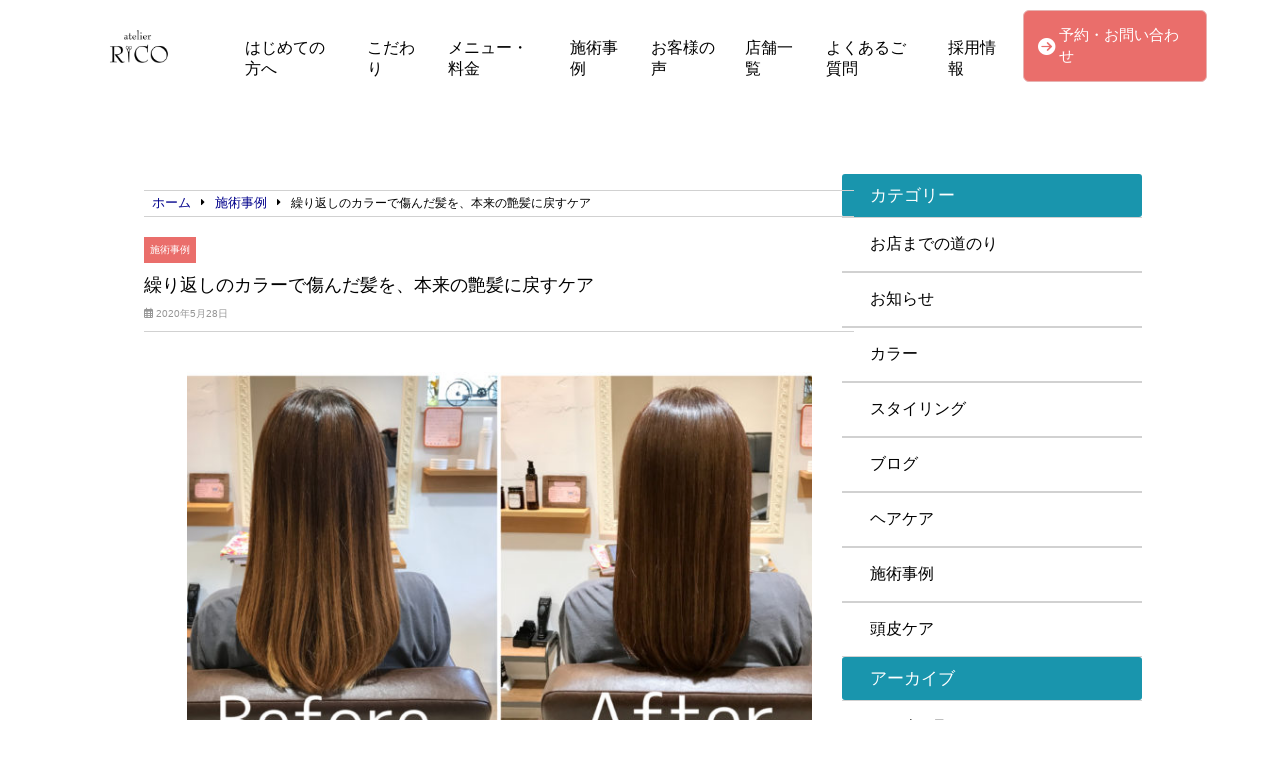

--- FILE ---
content_type: text/html; charset=UTF-8
request_url: https://atelierrico-salon.com/case/1732/
body_size: 17262
content:
<!doctype html>
<html lang="ja">
<head>
	<meta charset="UTF-8">
	<meta name="viewport" content="width=device-width, initial-scale=1">
	<title>繰り返しのカラーで傷んだ髪を、本来の艶髪に戻すケア | 奈良県奈良市のヘアケア・頭皮ケアが得意な個室型美容室atelier RICO(アトリエリコ)</title>
	<link rel="stylesheet" href="https://atelierrico-salon.com/wp-content/themes/angelica/style.css" type="text/css" />
		<link rel="profile" href="https://gmpg.org/xfn/11">
	<script
  src="https://code.jquery.com/jquery-3.4.1.min.js"
  integrity="sha256-CSXorXvZcTkaix6Yvo6HppcZGetbYMGWSFlBw8HfCJo="
  crossorigin="anonymous"></script>
  <script src="https://kit.fontawesome.com/908e38044a.js" crossorigin="anonymous"></script>
<link href="https://use.fontawesome.com/releases/v5.15.4/css/all.css" rel="stylesheet">
<link href="https://site-assets.fontawesome.com/releases/v6.7.2/css/all.css" rel="stylesheet">
	<meta name='robots' content='index, follow, max-image-preview:large, max-snippet:-1, max-video-preview:-1' />
	<style>img:is([sizes="auto" i], [sizes^="auto," i]) { contain-intrinsic-size: 3000px 1500px }</style>
	
	<!-- This site is optimized with the Yoast SEO plugin v24.6 - https://yoast.com/wordpress/plugins/seo/ -->
	<title>繰り返しのカラーで傷んだ髪を、本来の艶髪に戻すケア | 奈良県奈良市のヘアケア・頭皮ケアが得意な個室型美容室atelier RICO(アトリエリコ)</title>
	<meta name="description" content="今回のお客様は、カラーの繰り返しでダメージが気になるという理由でご来店いただきました。 まずご来店時の状態がこちらになります。 &nbsp; &nbsp;" />
	<link rel="canonical" href="https://atelierrico-salon.com/case/1732/" />
	<meta property="og:locale" content="ja_JP" />
	<meta property="og:type" content="article" />
	<meta property="og:title" content="繰り返しのカラーで傷んだ髪を、本来の艶髪に戻すケア | 奈良県奈良市のヘアケア・頭皮ケアが得意な個室型美容室atelier RICO(アトリエリコ)" />
	<meta property="og:description" content="今回のお客様は、カラーの繰り返しでダメージが気になるという理由でご来店いただきました。 まずご来店時の状態がこちらになります。 &nbsp; &nbsp;" />
	<meta property="og:url" content="https://atelierrico-salon.com/case/1732/" />
	<meta property="og:site_name" content="奈良県奈良市のヘアケア・頭皮ケアが得意な個室型美容室atelier RICO(アトリエリコ)" />
	<meta property="article:publisher" content="https://www.facebook.com/atelierRICO/" />
	<meta property="article:published_time" content="2020-05-27T22:00:00+00:00" />
	<meta property="og:image" content="https://atelierrico-salon.com/wp-content/uploads/2020/05/471A40F2-2949-4A71-B699-E0CB99B0D6EE-scaled.jpeg" />
	<meta property="og:image:width" content="2560" />
	<meta property="og:image:height" content="1344" />
	<meta property="og:image:type" content="image/jpeg" />
	<meta name="author" content="atelier" />
	<meta name="twitter:card" content="summary_large_image" />
	<meta name="twitter:creator" content="@atelierRICO" />
	<meta name="twitter:site" content="@atelierRICO" />
	<script type="application/ld+json" class="yoast-schema-graph">{"@context":"https://schema.org","@graph":[{"@type":"Article","@id":"https://atelierrico-salon.com/case/1732/#article","isPartOf":{"@id":"https://atelierrico-salon.com/case/1732/"},"author":{"name":"atelier","@id":"https://atelierrico-salon.com/#/schema/person/a035df50517fc132c7a790eae2226270"},"headline":"繰り返しのカラーで傷んだ髪を、本来の艶髪に戻すケア","datePublished":"2020-05-27T22:00:00+00:00","mainEntityOfPage":{"@id":"https://atelierrico-salon.com/case/1732/"},"wordCount":36,"commentCount":0,"publisher":{"@id":"https://atelierrico-salon.com/#organization"},"image":{"@id":"https://atelierrico-salon.com/case/1732/#primaryimage"},"thumbnailUrl":"https://atelierrico-salon.com/wp-content/uploads/2020/05/471A40F2-2949-4A71-B699-E0CB99B0D6EE-scaled.jpeg","articleSection":["施術事例"],"inLanguage":"ja","potentialAction":[{"@type":"CommentAction","name":"Comment","target":["https://atelierrico-salon.com/case/1732/#respond"]}]},{"@type":"WebPage","@id":"https://atelierrico-salon.com/case/1732/","url":"https://atelierrico-salon.com/case/1732/","name":"繰り返しのカラーで傷んだ髪を、本来の艶髪に戻すケア | 奈良県奈良市のヘアケア・頭皮ケアが得意な個室型美容室atelier RICO(アトリエリコ)","isPartOf":{"@id":"https://atelierrico-salon.com/#website"},"primaryImageOfPage":{"@id":"https://atelierrico-salon.com/case/1732/#primaryimage"},"image":{"@id":"https://atelierrico-salon.com/case/1732/#primaryimage"},"thumbnailUrl":"https://atelierrico-salon.com/wp-content/uploads/2020/05/471A40F2-2949-4A71-B699-E0CB99B0D6EE-scaled.jpeg","datePublished":"2020-05-27T22:00:00+00:00","description":"今回のお客様は、カラーの繰り返しでダメージが気になるという理由でご来店いただきました。 まずご来店時の状態がこちらになります。 &nbsp; &nbsp;","breadcrumb":{"@id":"https://atelierrico-salon.com/case/1732/#breadcrumb"},"inLanguage":"ja","potentialAction":[{"@type":"ReadAction","target":["https://atelierrico-salon.com/case/1732/"]}]},{"@type":"ImageObject","inLanguage":"ja","@id":"https://atelierrico-salon.com/case/1732/#primaryimage","url":"https://atelierrico-salon.com/wp-content/uploads/2020/05/471A40F2-2949-4A71-B699-E0CB99B0D6EE-scaled.jpeg","contentUrl":"https://atelierrico-salon.com/wp-content/uploads/2020/05/471A40F2-2949-4A71-B699-E0CB99B0D6EE-scaled.jpeg","width":2560,"height":1344,"caption":"{\"source_sid\":\"E6A23F0E-56DB-486E-8212-2C72CE5ACE49_1590500244227\",\"subsource\":\"done_button\",\"uid\":\"E6A23F0E-56DB-486E-8212-2C72CE5ACE49_1590500221983\",\"source\":\"other\",\"origin\":\"unknown\"}"},{"@type":"BreadcrumbList","@id":"https://atelierrico-salon.com/case/1732/#breadcrumb","itemListElement":[{"@type":"ListItem","position":1,"name":"ホーム","item":"https://atelierrico-salon.com/"},{"@type":"ListItem","position":2,"name":"繰り返しのカラーで傷んだ髪を、本来の艶髪に戻すケア"}]},{"@type":"WebSite","@id":"https://atelierrico-salon.com/#website","url":"https://atelierrico-salon.com/","name":"奈良県奈良市のヘアケア・頭皮ケアが得意な個室型美容室atelier RICO(アトリエリコ)","description":"あなたの髪と頭皮をずっとキレイに","publisher":{"@id":"https://atelierrico-salon.com/#organization"},"potentialAction":[{"@type":"SearchAction","target":{"@type":"EntryPoint","urlTemplate":"https://atelierrico-salon.com/?s={search_term_string}"},"query-input":{"@type":"PropertyValueSpecification","valueRequired":true,"valueName":"search_term_string"}}],"inLanguage":"ja"},{"@type":"Organization","@id":"https://atelierrico-salon.com/#organization","name":"奈良県奈良市のヘアケア・頭皮ケアが得意な個室型美容室atelier RICO(アトリエリコ)","url":"https://atelierrico-salon.com/","logo":{"@type":"ImageObject","inLanguage":"ja","@id":"https://atelierrico-salon.com/#/schema/logo/image/","url":"https://atelierrico-salon.com/wp-content/uploads/2020/03/0627b356cf6c6916d0720be17f079e31.jpeg","contentUrl":"https://atelierrico-salon.com/wp-content/uploads/2020/03/0627b356cf6c6916d0720be17f079e31.jpeg","width":1762,"height":440,"caption":"奈良県奈良市のヘアケア・頭皮ケアが得意な個室型美容室atelier RICO(アトリエリコ)"},"image":{"@id":"https://atelierrico-salon.com/#/schema/logo/image/"},"sameAs":["https://www.facebook.com/atelierRICO/","https://x.com/atelierRICO"]},{"@type":"Person","@id":"https://atelierrico-salon.com/#/schema/person/a035df50517fc132c7a790eae2226270","name":"atelier","image":{"@type":"ImageObject","inLanguage":"ja","@id":"https://atelierrico-salon.com/#/schema/person/image/","url":"https://secure.gravatar.com/avatar/966bc4600d409bc972fc805bb934000a?s=96&d=mm&r=g","contentUrl":"https://secure.gravatar.com/avatar/966bc4600d409bc972fc805bb934000a?s=96&d=mm&r=g","caption":"atelier"},"url":"https://atelierrico-salon.com/author/atelier/"}]}</script>
	<!-- / Yoast SEO plugin. -->


<link rel="alternate" type="application/rss+xml" title="奈良県奈良市のヘアケア・頭皮ケアが得意な個室型美容室atelier RICO(アトリエリコ) &raquo; フィード" href="https://atelierrico-salon.com/feed/" />
<link rel="alternate" type="application/rss+xml" title="奈良県奈良市のヘアケア・頭皮ケアが得意な個室型美容室atelier RICO(アトリエリコ) &raquo; コメントフィード" href="https://atelierrico-salon.com/comments/feed/" />
<link rel="alternate" type="application/rss+xml" title="奈良県奈良市のヘアケア・頭皮ケアが得意な個室型美容室atelier RICO(アトリエリコ) &raquo; 繰り返しのカラーで傷んだ髪を、本来の艶髪に戻すケア のコメントのフィード" href="https://atelierrico-salon.com/case/1732/feed/" />
<script type="text/javascript">
/* <![CDATA[ */
window._wpemojiSettings = {"baseUrl":"https:\/\/s.w.org\/images\/core\/emoji\/15.0.3\/72x72\/","ext":".png","svgUrl":"https:\/\/s.w.org\/images\/core\/emoji\/15.0.3\/svg\/","svgExt":".svg","source":{"concatemoji":"https:\/\/atelierrico-salon.com\/wp-includes\/js\/wp-emoji-release.min.js?ver=6.7.4"}};
/*! This file is auto-generated */
!function(i,n){var o,s,e;function c(e){try{var t={supportTests:e,timestamp:(new Date).valueOf()};sessionStorage.setItem(o,JSON.stringify(t))}catch(e){}}function p(e,t,n){e.clearRect(0,0,e.canvas.width,e.canvas.height),e.fillText(t,0,0);var t=new Uint32Array(e.getImageData(0,0,e.canvas.width,e.canvas.height).data),r=(e.clearRect(0,0,e.canvas.width,e.canvas.height),e.fillText(n,0,0),new Uint32Array(e.getImageData(0,0,e.canvas.width,e.canvas.height).data));return t.every(function(e,t){return e===r[t]})}function u(e,t,n){switch(t){case"flag":return n(e,"\ud83c\udff3\ufe0f\u200d\u26a7\ufe0f","\ud83c\udff3\ufe0f\u200b\u26a7\ufe0f")?!1:!n(e,"\ud83c\uddfa\ud83c\uddf3","\ud83c\uddfa\u200b\ud83c\uddf3")&&!n(e,"\ud83c\udff4\udb40\udc67\udb40\udc62\udb40\udc65\udb40\udc6e\udb40\udc67\udb40\udc7f","\ud83c\udff4\u200b\udb40\udc67\u200b\udb40\udc62\u200b\udb40\udc65\u200b\udb40\udc6e\u200b\udb40\udc67\u200b\udb40\udc7f");case"emoji":return!n(e,"\ud83d\udc26\u200d\u2b1b","\ud83d\udc26\u200b\u2b1b")}return!1}function f(e,t,n){var r="undefined"!=typeof WorkerGlobalScope&&self instanceof WorkerGlobalScope?new OffscreenCanvas(300,150):i.createElement("canvas"),a=r.getContext("2d",{willReadFrequently:!0}),o=(a.textBaseline="top",a.font="600 32px Arial",{});return e.forEach(function(e){o[e]=t(a,e,n)}),o}function t(e){var t=i.createElement("script");t.src=e,t.defer=!0,i.head.appendChild(t)}"undefined"!=typeof Promise&&(o="wpEmojiSettingsSupports",s=["flag","emoji"],n.supports={everything:!0,everythingExceptFlag:!0},e=new Promise(function(e){i.addEventListener("DOMContentLoaded",e,{once:!0})}),new Promise(function(t){var n=function(){try{var e=JSON.parse(sessionStorage.getItem(o));if("object"==typeof e&&"number"==typeof e.timestamp&&(new Date).valueOf()<e.timestamp+604800&&"object"==typeof e.supportTests)return e.supportTests}catch(e){}return null}();if(!n){if("undefined"!=typeof Worker&&"undefined"!=typeof OffscreenCanvas&&"undefined"!=typeof URL&&URL.createObjectURL&&"undefined"!=typeof Blob)try{var e="postMessage("+f.toString()+"("+[JSON.stringify(s),u.toString(),p.toString()].join(",")+"));",r=new Blob([e],{type:"text/javascript"}),a=new Worker(URL.createObjectURL(r),{name:"wpTestEmojiSupports"});return void(a.onmessage=function(e){c(n=e.data),a.terminate(),t(n)})}catch(e){}c(n=f(s,u,p))}t(n)}).then(function(e){for(var t in e)n.supports[t]=e[t],n.supports.everything=n.supports.everything&&n.supports[t],"flag"!==t&&(n.supports.everythingExceptFlag=n.supports.everythingExceptFlag&&n.supports[t]);n.supports.everythingExceptFlag=n.supports.everythingExceptFlag&&!n.supports.flag,n.DOMReady=!1,n.readyCallback=function(){n.DOMReady=!0}}).then(function(){return e}).then(function(){var e;n.supports.everything||(n.readyCallback(),(e=n.source||{}).concatemoji?t(e.concatemoji):e.wpemoji&&e.twemoji&&(t(e.twemoji),t(e.wpemoji)))}))}((window,document),window._wpemojiSettings);
/* ]]> */
</script>
<style id='wp-emoji-styles-inline-css' type='text/css'>

	img.wp-smiley, img.emoji {
		display: inline !important;
		border: none !important;
		box-shadow: none !important;
		height: 1em !important;
		width: 1em !important;
		margin: 0 0.07em !important;
		vertical-align: -0.1em !important;
		background: none !important;
		padding: 0 !important;
	}
</style>
<link rel='stylesheet' id='wp-block-library-css' href='https://atelierrico-salon.com/wp-includes/css/dist/block-library/style.min.css?ver=6.7.4' type='text/css' media='all' />
<style id='classic-theme-styles-inline-css' type='text/css'>
/*! This file is auto-generated */
.wp-block-button__link{color:#fff;background-color:#32373c;border-radius:9999px;box-shadow:none;text-decoration:none;padding:calc(.667em + 2px) calc(1.333em + 2px);font-size:1.125em}.wp-block-file__button{background:#32373c;color:#fff;text-decoration:none}
</style>
<style id='global-styles-inline-css' type='text/css'>
:root{--wp--preset--aspect-ratio--square: 1;--wp--preset--aspect-ratio--4-3: 4/3;--wp--preset--aspect-ratio--3-4: 3/4;--wp--preset--aspect-ratio--3-2: 3/2;--wp--preset--aspect-ratio--2-3: 2/3;--wp--preset--aspect-ratio--16-9: 16/9;--wp--preset--aspect-ratio--9-16: 9/16;--wp--preset--color--black: #000000;--wp--preset--color--cyan-bluish-gray: #abb8c3;--wp--preset--color--white: #ffffff;--wp--preset--color--pale-pink: #f78da7;--wp--preset--color--vivid-red: #cf2e2e;--wp--preset--color--luminous-vivid-orange: #ff6900;--wp--preset--color--luminous-vivid-amber: #fcb900;--wp--preset--color--light-green-cyan: #7bdcb5;--wp--preset--color--vivid-green-cyan: #00d084;--wp--preset--color--pale-cyan-blue: #8ed1fc;--wp--preset--color--vivid-cyan-blue: #0693e3;--wp--preset--color--vivid-purple: #9b51e0;--wp--preset--gradient--vivid-cyan-blue-to-vivid-purple: linear-gradient(135deg,rgba(6,147,227,1) 0%,rgb(155,81,224) 100%);--wp--preset--gradient--light-green-cyan-to-vivid-green-cyan: linear-gradient(135deg,rgb(122,220,180) 0%,rgb(0,208,130) 100%);--wp--preset--gradient--luminous-vivid-amber-to-luminous-vivid-orange: linear-gradient(135deg,rgba(252,185,0,1) 0%,rgba(255,105,0,1) 100%);--wp--preset--gradient--luminous-vivid-orange-to-vivid-red: linear-gradient(135deg,rgba(255,105,0,1) 0%,rgb(207,46,46) 100%);--wp--preset--gradient--very-light-gray-to-cyan-bluish-gray: linear-gradient(135deg,rgb(238,238,238) 0%,rgb(169,184,195) 100%);--wp--preset--gradient--cool-to-warm-spectrum: linear-gradient(135deg,rgb(74,234,220) 0%,rgb(151,120,209) 20%,rgb(207,42,186) 40%,rgb(238,44,130) 60%,rgb(251,105,98) 80%,rgb(254,248,76) 100%);--wp--preset--gradient--blush-light-purple: linear-gradient(135deg,rgb(255,206,236) 0%,rgb(152,150,240) 100%);--wp--preset--gradient--blush-bordeaux: linear-gradient(135deg,rgb(254,205,165) 0%,rgb(254,45,45) 50%,rgb(107,0,62) 100%);--wp--preset--gradient--luminous-dusk: linear-gradient(135deg,rgb(255,203,112) 0%,rgb(199,81,192) 50%,rgb(65,88,208) 100%);--wp--preset--gradient--pale-ocean: linear-gradient(135deg,rgb(255,245,203) 0%,rgb(182,227,212) 50%,rgb(51,167,181) 100%);--wp--preset--gradient--electric-grass: linear-gradient(135deg,rgb(202,248,128) 0%,rgb(113,206,126) 100%);--wp--preset--gradient--midnight: linear-gradient(135deg,rgb(2,3,129) 0%,rgb(40,116,252) 100%);--wp--preset--font-size--small: 13px;--wp--preset--font-size--medium: 20px;--wp--preset--font-size--large: 36px;--wp--preset--font-size--x-large: 42px;--wp--preset--spacing--20: 0.44rem;--wp--preset--spacing--30: 0.67rem;--wp--preset--spacing--40: 1rem;--wp--preset--spacing--50: 1.5rem;--wp--preset--spacing--60: 2.25rem;--wp--preset--spacing--70: 3.38rem;--wp--preset--spacing--80: 5.06rem;--wp--preset--shadow--natural: 6px 6px 9px rgba(0, 0, 0, 0.2);--wp--preset--shadow--deep: 12px 12px 50px rgba(0, 0, 0, 0.4);--wp--preset--shadow--sharp: 6px 6px 0px rgba(0, 0, 0, 0.2);--wp--preset--shadow--outlined: 6px 6px 0px -3px rgba(255, 255, 255, 1), 6px 6px rgba(0, 0, 0, 1);--wp--preset--shadow--crisp: 6px 6px 0px rgba(0, 0, 0, 1);}:where(.is-layout-flex){gap: 0.5em;}:where(.is-layout-grid){gap: 0.5em;}body .is-layout-flex{display: flex;}.is-layout-flex{flex-wrap: wrap;align-items: center;}.is-layout-flex > :is(*, div){margin: 0;}body .is-layout-grid{display: grid;}.is-layout-grid > :is(*, div){margin: 0;}:where(.wp-block-columns.is-layout-flex){gap: 2em;}:where(.wp-block-columns.is-layout-grid){gap: 2em;}:where(.wp-block-post-template.is-layout-flex){gap: 1.25em;}:where(.wp-block-post-template.is-layout-grid){gap: 1.25em;}.has-black-color{color: var(--wp--preset--color--black) !important;}.has-cyan-bluish-gray-color{color: var(--wp--preset--color--cyan-bluish-gray) !important;}.has-white-color{color: var(--wp--preset--color--white) !important;}.has-pale-pink-color{color: var(--wp--preset--color--pale-pink) !important;}.has-vivid-red-color{color: var(--wp--preset--color--vivid-red) !important;}.has-luminous-vivid-orange-color{color: var(--wp--preset--color--luminous-vivid-orange) !important;}.has-luminous-vivid-amber-color{color: var(--wp--preset--color--luminous-vivid-amber) !important;}.has-light-green-cyan-color{color: var(--wp--preset--color--light-green-cyan) !important;}.has-vivid-green-cyan-color{color: var(--wp--preset--color--vivid-green-cyan) !important;}.has-pale-cyan-blue-color{color: var(--wp--preset--color--pale-cyan-blue) !important;}.has-vivid-cyan-blue-color{color: var(--wp--preset--color--vivid-cyan-blue) !important;}.has-vivid-purple-color{color: var(--wp--preset--color--vivid-purple) !important;}.has-black-background-color{background-color: var(--wp--preset--color--black) !important;}.has-cyan-bluish-gray-background-color{background-color: var(--wp--preset--color--cyan-bluish-gray) !important;}.has-white-background-color{background-color: var(--wp--preset--color--white) !important;}.has-pale-pink-background-color{background-color: var(--wp--preset--color--pale-pink) !important;}.has-vivid-red-background-color{background-color: var(--wp--preset--color--vivid-red) !important;}.has-luminous-vivid-orange-background-color{background-color: var(--wp--preset--color--luminous-vivid-orange) !important;}.has-luminous-vivid-amber-background-color{background-color: var(--wp--preset--color--luminous-vivid-amber) !important;}.has-light-green-cyan-background-color{background-color: var(--wp--preset--color--light-green-cyan) !important;}.has-vivid-green-cyan-background-color{background-color: var(--wp--preset--color--vivid-green-cyan) !important;}.has-pale-cyan-blue-background-color{background-color: var(--wp--preset--color--pale-cyan-blue) !important;}.has-vivid-cyan-blue-background-color{background-color: var(--wp--preset--color--vivid-cyan-blue) !important;}.has-vivid-purple-background-color{background-color: var(--wp--preset--color--vivid-purple) !important;}.has-black-border-color{border-color: var(--wp--preset--color--black) !important;}.has-cyan-bluish-gray-border-color{border-color: var(--wp--preset--color--cyan-bluish-gray) !important;}.has-white-border-color{border-color: var(--wp--preset--color--white) !important;}.has-pale-pink-border-color{border-color: var(--wp--preset--color--pale-pink) !important;}.has-vivid-red-border-color{border-color: var(--wp--preset--color--vivid-red) !important;}.has-luminous-vivid-orange-border-color{border-color: var(--wp--preset--color--luminous-vivid-orange) !important;}.has-luminous-vivid-amber-border-color{border-color: var(--wp--preset--color--luminous-vivid-amber) !important;}.has-light-green-cyan-border-color{border-color: var(--wp--preset--color--light-green-cyan) !important;}.has-vivid-green-cyan-border-color{border-color: var(--wp--preset--color--vivid-green-cyan) !important;}.has-pale-cyan-blue-border-color{border-color: var(--wp--preset--color--pale-cyan-blue) !important;}.has-vivid-cyan-blue-border-color{border-color: var(--wp--preset--color--vivid-cyan-blue) !important;}.has-vivid-purple-border-color{border-color: var(--wp--preset--color--vivid-purple) !important;}.has-vivid-cyan-blue-to-vivid-purple-gradient-background{background: var(--wp--preset--gradient--vivid-cyan-blue-to-vivid-purple) !important;}.has-light-green-cyan-to-vivid-green-cyan-gradient-background{background: var(--wp--preset--gradient--light-green-cyan-to-vivid-green-cyan) !important;}.has-luminous-vivid-amber-to-luminous-vivid-orange-gradient-background{background: var(--wp--preset--gradient--luminous-vivid-amber-to-luminous-vivid-orange) !important;}.has-luminous-vivid-orange-to-vivid-red-gradient-background{background: var(--wp--preset--gradient--luminous-vivid-orange-to-vivid-red) !important;}.has-very-light-gray-to-cyan-bluish-gray-gradient-background{background: var(--wp--preset--gradient--very-light-gray-to-cyan-bluish-gray) !important;}.has-cool-to-warm-spectrum-gradient-background{background: var(--wp--preset--gradient--cool-to-warm-spectrum) !important;}.has-blush-light-purple-gradient-background{background: var(--wp--preset--gradient--blush-light-purple) !important;}.has-blush-bordeaux-gradient-background{background: var(--wp--preset--gradient--blush-bordeaux) !important;}.has-luminous-dusk-gradient-background{background: var(--wp--preset--gradient--luminous-dusk) !important;}.has-pale-ocean-gradient-background{background: var(--wp--preset--gradient--pale-ocean) !important;}.has-electric-grass-gradient-background{background: var(--wp--preset--gradient--electric-grass) !important;}.has-midnight-gradient-background{background: var(--wp--preset--gradient--midnight) !important;}.has-small-font-size{font-size: var(--wp--preset--font-size--small) !important;}.has-medium-font-size{font-size: var(--wp--preset--font-size--medium) !important;}.has-large-font-size{font-size: var(--wp--preset--font-size--large) !important;}.has-x-large-font-size{font-size: var(--wp--preset--font-size--x-large) !important;}
:where(.wp-block-post-template.is-layout-flex){gap: 1.25em;}:where(.wp-block-post-template.is-layout-grid){gap: 1.25em;}
:where(.wp-block-columns.is-layout-flex){gap: 2em;}:where(.wp-block-columns.is-layout-grid){gap: 2em;}
:root :where(.wp-block-pullquote){font-size: 1.5em;line-height: 1.6;}
</style>
<link rel='stylesheet' id='angelica-style-css' href='https://atelierrico-salon.com/wp-content/themes/angelica/style.css?ver=6.7.4' type='text/css' media='all' />
<link rel='stylesheet' id='wp-pagenavi-css' href='https://atelierrico-salon.com/wp-content/plugins/wp-pagenavi/pagenavi-css.css?ver=2.70' type='text/css' media='all' />
<link rel="https://api.w.org/" href="https://atelierrico-salon.com/wp-json/" /><link rel="alternate" title="JSON" type="application/json" href="https://atelierrico-salon.com/wp-json/wp/v2/posts/1732" /><link rel="EditURI" type="application/rsd+xml" title="RSD" href="https://atelierrico-salon.com/xmlrpc.php?rsd" />
<meta name="generator" content="WordPress 6.7.4" />
<link rel='shortlink' href='https://atelierrico-salon.com/?p=1732' />
<link rel="alternate" title="oEmbed (JSON)" type="application/json+oembed" href="https://atelierrico-salon.com/wp-json/oembed/1.0/embed?url=https%3A%2F%2Fatelierrico-salon.com%2Fcase%2F1732%2F" />
<link rel="alternate" title="oEmbed (XML)" type="text/xml+oembed" href="https://atelierrico-salon.com/wp-json/oembed/1.0/embed?url=https%3A%2F%2Fatelierrico-salon.com%2Fcase%2F1732%2F&#038;format=xml" />
<link rel="pingback" href="https://atelierrico-salon.com/xmlrpc.php">		<style type="text/css" id="wp-custom-css">
			.header_contact_btn {
    padding: 6px 4px;
    background-color: #EA6E6B;
    border-radius: 6px;
    border: solid 1px #E7B2B1;
    margin: auto 0;
}

.contact, .shop_info {
    padding-bottom: 30px;
}
.contact, .shop_info, .faq {
    padding: 0px 16px;
    margin: 80px 0px;
}

#mnh2{
	padding-top:30px;
}

#archive_title{
	font-size:1.8em;
	padding-left:10px;
	padding-bottom:0;
	border-left:10px solid #003258;
}
.cat_contents h2{
	font-size:1.7em;
}

.cat_contents h3{
	font-size:1.6em;
}

#single-main .normal_h2#case_h2{
	margin:80px auto 40px;
}

@media(min-width:768px){
	.shop_thum_box {
			margin-bottom: 4px;
	}
	#fth2{
		padding-top:20px;
	}
}

@media(min-width:1024px){
	#h2ft{
		padding-top:50px;
	}
}

@media(min-width:1201px){
	.contact{
		margin:80px auto;
	}
	.shop_info{
		width:1024px;
		margin:80px auto;
	}
	.wts_news{
		margin:10px auto 120px;
	}
	#news{
		padding-top:40px;
	}
	.faq{
		margin:60px auto 80px;
	}
}

.cat_contents h2{
		background-color: #003258 !important;
	}
	.cat_contents h3:after{
		border-bottom: solid 1.5px #003258 !important;
	}

#archive_title{
	font-size:1.6em;
	padding-left:10px;
	padding-bottom:0;
	border-left:10px solid #003258;
	margin-bottom: 15px;
}
.cat_contents h2{
	font-size:1.57em;
}

.cat_contents h3{
	font-size:1.6em;
}

@media(min-width:768px){
	#archive_title{
		font-size:2.2em;
		border-left:14px solid #003258;
	}
	.cat_contents h2{
		font-size:2em;
	}

	.cat_contents h3{
		font-size:1.8em;
	}
}

@media(min-width:1024px){
	.arv_parent .widget-area{
		margin-top:0;
	}
}

.instabox{
	width:90%;
	margin:70px auto;
}

#instah2{
	margin-bottom:20px;
}

@media(min-width:768px){
	.instabox{
		width:90%;
		margin:100px auto;
	}
	.single_menu{
		margin:10px;
	}
}

@media(min-width:1201px){
	.instabox{
		width:1050px;
		margin:100px auto;
	}
}

#single-main .single-content li>ul>li, .cat_contents ul li>ul>li{
	font-size:100%;
}
header #menu-main_menu>li>ul>li:nth-child(4), .footer_bottom_right li>ul>li:nth-child(4), .toppage_nav li>ul>li:nth-child(4), #nav-content li>ul>li:nth-child(4){
	display:list-item !important;
}
		</style>
				<style>
/* 求人情報に関する追加CSS */
/* 完成後、page-recruitへget_template_part関数を使って適用させること。本ファイルはFTPを使って該当ディレクトリへアップロード。 */


#content.recruit{
	margin-top:60px;
	padding:16px;
}

.recruit_container>.normal_h3{
	width:100%;
	margin-bottom:50px;
}

.single-content.recruit>h3{
	background-color: #003258;
	color: white;
	font-size: 1.6em;
	padding: 8px 14px;
	border-radius:4px;
	margin:10px 0;
}
.single-content.recruit>h4{
	font-size:1.55em;
	margin:10px 0;
	border-bottom:1px solid #707070;
}

.single-content.recruit{
	width:96%;
	margin: 0 auto;
}

.single-content.recruit img{
	max-width:100%;
	height:auto;
}

.single-content.recruit ul,.single-content.recruit ol{
	margin:10px 0;
	padding-left:20px;
}

.single-content.recruit ul li{
	list-style:disc;
	font-size:1.4em;
}

.single-content.recruit ol li{
	list-style:decimal;
	font-size:1.4em;
}

.single-content.recruit a{
	display:inline;
	color:blue;
}

.single-content.recruit iframe{
	max-width:100%;
}

.recruit_table{
	margin-bottom:30px;
}

.recruit_table table{
	width:100%;
}

.recruit_table td,.recruit_table th{
	font-size:1.4em;
	display:block;
	width:100%;
}

.recruit_table td{
	text-align:center;
	font-weight:600 !important;
	background:#F8F8F8;
}

.recruit_table th{
	border:1px solid #f8f8f8;
}

.recruit_container{
	margin:60px auto;
}

#peculiar{
	padding:0 6px;
	border-left:6px solid #003258;
	border-right:6px solid #003258;
}

#peculiar>.normal_h3{
	border-bottom:0;
	width:initial;
}

.recruit>.normal_h2{
	font-size:2.8em;
}

.recruit_container .normal_h3{
	font-size:2.5em;
}

.recruit p>a{
	display:inline;
	color:blue;
}
.recruit_table p{
	font-size:100%;
}

@media(min-width:1024px){
	.recruit_container{
		width:90%;
		max-width:940px;
		margin:180px auto;
	}
	.recruit_container.fst{
		margin-top:30px;
	}
	.recruit_table td{
		display:table-cell;
		width:25%;
	}
	.recruit_table th{
		display:table-cell;
		width:75%;
	}
	.single-content.recruit ol li,.single-content.recruit ul li,.single-content.recruit p{
		font-size:16px;
	}
	.recruit_container.faq{
		padding:0;
	}
	#peculiar{
		padding:0 6px;
		border:none;
		text-align:center;
		margin:50px 0;
	}

	#peculiar>.normal_h3{
		border-bottom:0;
		display:inline;
		padding:0 40px;
		border-left:6px solid #003258;
		border-right:6px solid #003258;
	}
/* 	.recruit_container{
		margin:100px auto;
	} */
}
</style>	    <!-- template_part'lightblue' -->
<style>
	.normal_h2:after {
		border-bottom: solid 1.5px #1995AD !important;
	}
	.blueback_h3{
		background-color:#1995AD;
	}
	.toppage_nav-smp i {
		color: #1995AD;
	}
	.tpnavi{
		border-bottom: 1px solid #1995AD;
	}
	.vr_textbox,.vl_textbox{
		background-color:#1995AD;
	}
	.btn{
	background-color: #1995AD;
	}
	.footer_contact_btn{
    	background-color: #1995AD;
		border: solid 2px #08A3AF;
	}
	#whitever{
		border: 1.4px solid #525157;
	}
	#whitever a{
		color:#3f3f3f;
	}
	footer{
		background-color:#1995AD;
	}
	.toppage_nav li:hover{
		background-color:#1995AD;
	}
	#single-main h2{
		background-color: #1995AD !important;
	}
	.widget-title {
		background-color: #1995AD !important;
	}
	.l404linkbox{
		background-color:#1995AD;
	}
	.permlink_btn,.perms_btn{
		background-color:#1995AD;
	}
	.cat_contents h2{
		background-color: #1995AD !important;
	}
	.cat_contents h3:after{
		border-bottom: solid 1.5px #1995AD !important;
	}
	#archive_title {
		border-left: 14px solid #1995AD;
	}
	.single-content.recruit>h3{
		background-color: #1995AD;
	}
	.single-content.recruit>h4{
		border-bottom:1px solid #1995AD;
	}
	#peculiar{
		border-left:6px solid #1995AD;
		border-right:6px solid #1995AD;
	}
	@media(min-width:1024px){
		#peculiar{
			border:none;
		}
		#peculiar>.normal_h3{
			border-left:6px solid #1995AD;
			border-right:6px solid #1995AD;
		}
	}
	#archive_title {
		border-left: 14px solid #1995AD;
	}
	.access_title{
		border-left:10px solid #1995AD;
		border-right:10px solid #1995AD;
	}
	.image_num{
		color:#1995AD;
		border:3.4px solid #1995AD;
	}
</style>			<!-- head tags template. -->

<!-- Begin Mieruca Embed Code -->
<script type="text/javascript" id="mierucajs">
window.__fid = window.__fid || [];__fid.push([327435245]);
(function() {
function mieruca(){if(typeof window.__fjsld != "undefined") return; window.__fjsld = 1; var fjs = document.createElement('script'); fjs.type = 'text/javascript'; fjs.async = true; fjs.id = "fjssync"; var timestamp = new Date;fjs.src = ('https:' == document.location.protocol ? 'https' : 'http') + '://hm.mieru-ca.com/service/js/mieruca-hm.js?v='+ timestamp.getTime(); var x = document.getElementsByTagName('script')[0]; x.parentNode.insertBefore(fjs, x); };
setTimeout(mieruca, 500); document.readyState != "complete" ? (window.attachEvent ? window.attachEvent("onload", mieruca) : window.addEventListener("load", mieruca, false)) : mieruca();
})();
</script>
<!-- End Mieruca Embed Code -->


<!-- Google tag (gtag.js) -->
<script async src="https://www.googletagmanager.com/gtag/js?id=AW-657742239"></script>
<script>
  window.dataLayer = window.dataLayer || [];
  function gtag(){dataLayer.push(arguments);}
  gtag('js', new Date());

  gtag('config', 'AW-657742239');
</script>



<!-- Google Tag Manager -->
<script>(function(w,d,s,l,i){w[l]=w[l]||[];w[l].push({'gtm.start':
new Date().getTime(),event:'gtm.js'});var f=d.getElementsByTagName(s)[0],
j=d.createElement(s),dl=l!='dataLayer'?'&l='+l:'';j.async=true;j.src=
'https://www.googletagmanager.com/gtm.js?id='+i+dl;f.parentNode.insertBefore(j,f);
})(window,document,'script','dataLayer','GTM-5P79W6T');</script>
<!-- End Google Tag Manager -->



	<script src="https://atelierrico-salon.com/wp-content/themes/angelica/common.js"></script>
</head>
	<body class="post-template-default single single-post postid-1732 single-format-standard wp-custom-logo">
		<!-- body tags template. -->

<!-- Google Tag Manager (noscript) -->
<noscript><iframe src="https://www.googletagmanager.com/ns.html?id=GTM-5P79W6T"
height="0" width="0" style="display:none;visibility:hidden"></iframe></noscript>
<!-- End Google Tag Manager (noscript) -->	<header class="" id="smp-header-other">
				<div class="logo-smp">
			<a href="https://atelierrico-salon.com">
				<a href="https://atelierrico-salon.com/" class="custom-logo-link" rel="home"><img width="1762" height="440" src="https://atelierrico-salon.com/wp-content/uploads/2020/03/0627b356cf6c6916d0720be17f079e31.jpeg" class="custom-logo" alt="奈良県奈良市のヘアケア・頭皮ケアが得意な個室型美容室atelier RICO(アトリエリコ)" decoding="async" fetchpriority="high" srcset="https://atelierrico-salon.com/wp-content/uploads/2020/03/0627b356cf6c6916d0720be17f079e31.jpeg 1762w, https://atelierrico-salon.com/wp-content/uploads/2020/03/0627b356cf6c6916d0720be17f079e31-300x75.jpeg 300w, https://atelierrico-salon.com/wp-content/uploads/2020/03/0627b356cf6c6916d0720be17f079e31-1024x256.jpeg 1024w, https://atelierrico-salon.com/wp-content/uploads/2020/03/0627b356cf6c6916d0720be17f079e31-768x192.jpeg 768w, https://atelierrico-salon.com/wp-content/uploads/2020/03/0627b356cf6c6916d0720be17f079e31-1536x384.jpeg 1536w" sizes="(max-width: 1762px) 100vw, 1762px" /></a>			</a>
		</div>
					</div>
		<div class="toppage_nav">
			<ul id="menu-main_menu" class="menu"><li id="menu-item-1165" class="menu-item menu-item-type-post_type menu-item-object-page menu-item-home menu-item-1165"><a href="https://atelierrico-salon.com/">はじめての方へ</a></li>
<li id="menu-item-1169" class="menu-item menu-item-type-post_type menu-item-object-page menu-item-1169"><a href="https://atelierrico-salon.com/feature/">こだわり</a></li>
<li id="menu-item-1157" class="menu-item menu-item-type-post_type menu-item-object-page menu-item-1157"><a href="https://atelierrico-salon.com/menu/">メニュー・料金</a></li>
<li id="menu-item-1152" class="menu-item menu-item-type-taxonomy menu-item-object-category current-post-ancestor current-menu-parent current-post-parent menu-item-1152"><a href="https://atelierrico-salon.com/category/case/">施術事例</a></li>
<li id="menu-item-1163" class="menu-item menu-item-type-post_type menu-item-object-page menu-item-1163"><a href="https://atelierrico-salon.com/voice/">お客様の声</a></li>
<li id="menu-item-3387" class="menu-item menu-item-type-post_type menu-item-object-page menu-item-has-children menu-item-3387"><a href="https://atelierrico-salon.com/shoplist/">店舗一覧</a>
<ul class="sub-menu">
	<li id="menu-item-1158" class="menu-item menu-item-type-post_type menu-item-object-page menu-item-1158"><a href="https://atelierrico-salon.com/atelier-rico/">atelier RICO</a></li>
	<li id="menu-item-3388" class="menu-item menu-item-type-post_type menu-item-object-page menu-item-3388"><a href="https://atelierrico-salon.com/atelier-rico-nara-takanohara/">atelier RICO  奈良高の原店</a></li>
</ul>
</li>
<li id="menu-item-1159" class="menu-item menu-item-type-post_type menu-item-object-page menu-item-1159"><a href="https://atelierrico-salon.com/faq/">よくあるご質問</a></li>
<li id="menu-item-2538" class="menu-item menu-item-type-post_type menu-item-object-page menu-item-2538"><a href="https://atelierrico-salon.com/recruit/">採用情報</a></li>
</ul>		</div>
		<!-- contact-btn-part -->

<div class="header_contact_btn" id="header_nav2">
	<a href="https://atelierrico-salon.com/contact/">
		<i class="fas fa-arrow-circle-right" style="margin-right:4px;"></i>
		<p>予約・お問い合わせ</p>
	</a>
</div>		</header>
		<div class="humburger">
			<div id="nav-drawer">
				<input id="nav-input" type="checkbox" class="nav-unshown">
				<label id="nav-open" for="nav-input"><span></span></label>
				<label class="nav-unshown" id="nav-close" for="nav-input"></label>
				<div id="nav-content">
					<ul id="menu-other_menu" class="menu"><li id="menu-item-1166" class="menu-item menu-item-type-post_type menu-item-object-page menu-item-home menu-item-1166"><a href="https://atelierrico-salon.com/">はじめての方へ</a></li>
<li id="menu-item-1167" class="menu-item menu-item-type-post_type menu-item-object-page menu-item-1167"><a href="https://atelierrico-salon.com/feature/">こだわり</a></li>
<li id="menu-item-1168" class="menu-item menu-item-type-post_type menu-item-object-page menu-item-1168"><a href="https://atelierrico-salon.com/menu/">メニュー・料金</a></li>
<li id="menu-item-1153" class="menu-item menu-item-type-taxonomy menu-item-object-category current-post-ancestor current-menu-parent current-post-parent menu-item-1153"><a href="https://atelierrico-salon.com/category/case/">施術事例</a></li>
<li id="menu-item-1160" class="menu-item menu-item-type-post_type menu-item-object-page menu-item-1160"><a href="https://atelierrico-salon.com/voice/">お客様の声</a></li>
<li id="menu-item-3385" class="menu-item menu-item-type-post_type menu-item-object-page menu-item-has-children menu-item-3385"><a href="https://atelierrico-salon.com/shoplist/">店舗一覧</a>
<ul class="sub-menu">
	<li id="menu-item-1162" class="menu-item menu-item-type-post_type menu-item-object-page menu-item-1162"><a href="https://atelierrico-salon.com/atelier-rico/">atelier RICO</a></li>
	<li id="menu-item-3386" class="menu-item menu-item-type-post_type menu-item-object-page menu-item-3386"><a href="https://atelierrico-salon.com/atelier-rico-nara-takanohara/">atelier RICO  奈良高の原店</a></li>
</ul>
</li>
<li id="menu-item-1161" class="menu-item menu-item-type-post_type menu-item-object-page menu-item-1161"><a href="https://atelierrico-salon.com/faq/">よくあるご質問</a></li>
<li id="menu-item-2539" class="menu-item menu-item-type-post_type menu-item-object-page menu-item-2539"><a href="https://atelierrico-salon.com/recruit/">採用情報</a></li>
<li id="menu-item-1154" class="menu-item menu-item-type-taxonomy menu-item-object-category menu-item-1154"><a href="https://atelierrico-salon.com/category/blog/">ブログ</a></li>
</ul>				</div>
			</div>
		</div>
<style>
	a.twitter{
		background:#000 !important;
	}
</style>
	<div id="container">
		<main id="single-main">
			<div class="breadcrumb_box">
				<div id="breadcrumb"><ul><li><a href="https://atelierrico-salon.com"><span>ホーム</span></a></li><li><a href="https://atelierrico-salon.com/category/case/"><span>施術事例</span></a></li><li><span>繰り返しのカラーで傷んだ髪を、本来の艶髪に戻すケア</span></li></ul></div>			</div>
			<div class="category_box">
				<ul class="post-categories">
	<li><a href="https://atelierrico-salon.com/category/case/" rel="category tag">施術事例</a></li></ul>			</div>
			<div class="post_title">
				<h1>繰り返しのカラーで傷んだ髪を、本来の艶髪に戻すケア</h1>
			</div>
			<div class="post_date">
				<i class="far fa-calendar-alt"></i>
				2020年5月28日			</div>
						<div class="thumnail_box">
			<img width="640" height="336" src="https://atelierrico-salon.com/wp-content/uploads/2020/05/471A40F2-2949-4A71-B699-E0CB99B0D6EE-1024x538.jpeg" class="attachment-large size-large wp-post-image" alt="" decoding="async" srcset="https://atelierrico-salon.com/wp-content/uploads/2020/05/471A40F2-2949-4A71-B699-E0CB99B0D6EE-1024x538.jpeg 1024w, https://atelierrico-salon.com/wp-content/uploads/2020/05/471A40F2-2949-4A71-B699-E0CB99B0D6EE-300x158.jpeg 300w, https://atelierrico-salon.com/wp-content/uploads/2020/05/471A40F2-2949-4A71-B699-E0CB99B0D6EE-768x403.jpeg 768w, https://atelierrico-salon.com/wp-content/uploads/2020/05/471A40F2-2949-4A71-B699-E0CB99B0D6EE-1536x807.jpeg 1536w, https://atelierrico-salon.com/wp-content/uploads/2020/05/471A40F2-2949-4A71-B699-E0CB99B0D6EE-2048x1076.jpeg 2048w" sizes="(max-width: 640px) 100vw, 640px" />			</div>
										<div class="single-content">
								<p>今回のお客様は、カラーの繰り返しでダメージが気になるという理由でご来店いただきました。</p>
<p>まずご来店時の状態がこちらになります。</p>
<p>&nbsp;</p>
<p><img decoding="async" class="alignnone size-large wp-image-1733" src="https://atelierrico-salon.com/wp-content/uploads/2020/05/A39D0E0C-8027-496C-8DEC-54C3EE54D1CA-768x1024.jpeg" alt="" width="640" height="853" srcset="https://atelierrico-salon.com/wp-content/uploads/2020/05/A39D0E0C-8027-496C-8DEC-54C3EE54D1CA-768x1024.jpeg 768w, https://atelierrico-salon.com/wp-content/uploads/2020/05/A39D0E0C-8027-496C-8DEC-54C3EE54D1CA-225x300.jpeg 225w, https://atelierrico-salon.com/wp-content/uploads/2020/05/A39D0E0C-8027-496C-8DEC-54C3EE54D1CA-1152x1536.jpeg 1152w, https://atelierrico-salon.com/wp-content/uploads/2020/05/A39D0E0C-8027-496C-8DEC-54C3EE54D1CA-1536x2048.jpeg 1536w, https://atelierrico-salon.com/wp-content/uploads/2020/05/A39D0E0C-8027-496C-8DEC-54C3EE54D1CA-scaled.jpeg 1920w" sizes="(max-width: 640px) 100vw, 640px" /></p>
<p>&nbsp;</p>
<p>カラーの繰り返しで見た目より、髪が傷んでおり、艶感が失われている状態です。</p>
<p>&nbsp;</p>
<p>&nbsp;</p>
<p>&nbsp;</p>
<p>今回ご来店のお客様は、しっかりと丁寧なカウンセリングをさせて頂いた結果、</p>
<p>&nbsp;</p>
<p>・カラーの繰り返しで髪にダメージが出ているので傷みを抑えてカラーをしたい</p>
<p>・キレイな髪に見えるように艶があるようにしたい</p>
<p>・もちの良いキレイなカラーにしたい</p>
<p>&nbsp;</p>
<p>というお悩みを抱えていらっしゃいました。</p>
<p>&nbsp;</p>
<p>&nbsp;</p>
<p>&nbsp;</p>
<p>お悩みを解決するための施術をしっかりとご説明させて頂き、実際させて頂いた施術は、</p>
<p>&nbsp;</p>
<p>・髪質改善ヘアエステで栄養補給しながら、オリジナルに調合したカラーでダメージを最小限に抑える</p>
<p>・髪質改善ヘアエステで、栄養補給をし、髪本来の艶を取り戻す</p>
<p>・オレンジブラウンの色みで艶のある、もちの良いカラーを</p>
<p>&nbsp;</p>
<p>という感じになります。</p>
<p>&nbsp;</p>
<p>&nbsp;</p>
<p>&nbsp;</p>
<p>そして施術をさせて頂いた結果はこちらになります。</p>
<p>&nbsp;</p>
<p><img decoding="async" class="alignnone size-large wp-image-1734" src="https://atelierrico-salon.com/wp-content/uploads/2020/05/971E98E6-4864-4E4E-9576-D5BA32275C49-768x1024.jpeg" alt="" width="640" height="853" srcset="https://atelierrico-salon.com/wp-content/uploads/2020/05/971E98E6-4864-4E4E-9576-D5BA32275C49-768x1024.jpeg 768w, https://atelierrico-salon.com/wp-content/uploads/2020/05/971E98E6-4864-4E4E-9576-D5BA32275C49-225x300.jpeg 225w, https://atelierrico-salon.com/wp-content/uploads/2020/05/971E98E6-4864-4E4E-9576-D5BA32275C49-1152x1536.jpeg 1152w, https://atelierrico-salon.com/wp-content/uploads/2020/05/971E98E6-4864-4E4E-9576-D5BA32275C49-1536x2048.jpeg 1536w, https://atelierrico-salon.com/wp-content/uploads/2020/05/971E98E6-4864-4E4E-9576-D5BA32275C49-scaled.jpeg 1920w" sizes="(max-width: 640px) 100vw, 640px" /></p>
<p><img loading="lazy" decoding="async" class="alignnone size-large wp-image-1735" src="https://atelierrico-salon.com/wp-content/uploads/2020/05/684CE253-C80D-4D36-AD92-C2223B344121-768x1024.jpeg" alt="" width="640" height="853" srcset="https://atelierrico-salon.com/wp-content/uploads/2020/05/684CE253-C80D-4D36-AD92-C2223B344121-768x1024.jpeg 768w, https://atelierrico-salon.com/wp-content/uploads/2020/05/684CE253-C80D-4D36-AD92-C2223B344121-225x300.jpeg 225w, https://atelierrico-salon.com/wp-content/uploads/2020/05/684CE253-C80D-4D36-AD92-C2223B344121-1152x1536.jpeg 1152w, https://atelierrico-salon.com/wp-content/uploads/2020/05/684CE253-C80D-4D36-AD92-C2223B344121-1536x2048.jpeg 1536w, https://atelierrico-salon.com/wp-content/uploads/2020/05/684CE253-C80D-4D36-AD92-C2223B344121-scaled.jpeg 1920w" sizes="auto, (max-width: 640px) 100vw, 640px" /></p>
<p>比べてみるとこのような感じになります。</p>
<p><img loading="lazy" decoding="async" class="size-large wp-image-1736" src="https://atelierrico-salon.com/wp-content/uploads/2020/05/471A40F2-2949-4A71-B699-E0CB99B0D6EE-1024x538.jpeg" alt="" width="640" height="336" srcset="https://atelierrico-salon.com/wp-content/uploads/2020/05/471A40F2-2949-4A71-B699-E0CB99B0D6EE-1024x538.jpeg 1024w, https://atelierrico-salon.com/wp-content/uploads/2020/05/471A40F2-2949-4A71-B699-E0CB99B0D6EE-300x158.jpeg 300w, https://atelierrico-salon.com/wp-content/uploads/2020/05/471A40F2-2949-4A71-B699-E0CB99B0D6EE-768x403.jpeg 768w, https://atelierrico-salon.com/wp-content/uploads/2020/05/471A40F2-2949-4A71-B699-E0CB99B0D6EE-1536x807.jpeg 1536w, https://atelierrico-salon.com/wp-content/uploads/2020/05/471A40F2-2949-4A71-B699-E0CB99B0D6EE-2048x1076.jpeg 2048w" sizes="auto, (max-width: 640px) 100vw, 640px" /></p>
<p>&nbsp;</p>
<p>いかがでしょうか？？</p>
<p>&nbsp;</p>
<p>栄養分を補給しながらの施術で、艶感のあるキレイな仕上がりになりました。</p>
<p>&nbsp;</p>
<p>お客様のご感想は、「艶がすごいですね！髪もツルツルです！！」と喜んで頂きました。</p>
<p>&nbsp;</p>
<p>&nbsp;</p>
<p>栄養分を補給しながら、根元からキレイな髪をしっかりと作っていくのが重要になります。</p>
<p>また、頭皮にも定期的に栄養を与え、ハリコシのある丈夫な髪を生やしていくことが重要です。</p>
<p>傷みにくい髪になれば、乾燥も防ぎやすいのでよりキレイな状態になってくると思います。</p>
<p>それと同時に、頭皮ケアをすると、頭皮環境も良くなりますので、キレイな頭皮になってきます。</p>
<p>&nbsp;</p>
<p>&nbsp;</p>
<p>おうちでのスタイリング・今後に向けてのアドバイスは、</p>
<p>&nbsp;</p>
<p>・ドライヤーはなるべく上からあてるとパサつきにくく艶やかな仕上がりになります</p>
<p>・中間から毛先はしっかりと洗い流さないトリートメントをつけて保湿をし乾燥を防いでください</p>
<p>・シャンプはー洗浄力の弱いシャンプーを使うと、より色持ちがよくなります</p>
<p>&nbsp;</p>
<p>という感じでお伝えさせて頂きました。</p>
<p>&nbsp;</p>
<p>&nbsp;</p>
<p>&nbsp;</p>
<p>&nbsp;</p>
<p>アトリエリコの髪質改善ヘアエステは、頭皮から髪の毛先までを綺麗にしていきます。</p>
<p>&nbsp;</p>
<p>頭皮に栄養がいくと、綺麗な髪が生えてくるので、より綺麗な艶髪には欠かせません。</p>
<p>&nbsp;</p>
<p>続ければ続けるほど髪本来の艶が出て、よりキレイな髪も生えてきます。</p>
<p>&nbsp;</p>
<p>また同時に頭皮ケアとリラクゼーション効果で、頭皮の悩みや、気分もスッキリとします</p>
<p>。</p>
<p>&nbsp;</p>
<p>&nbsp;</p>
<p>頭皮ケアをして髪を綺麗にするのはもちろんですが、頭皮の悩みを解消したい方やリラクゼーションを求めてされている方もいらっしゃいます。</p>
<p>&nbsp;</p>
<p>&nbsp;</p>
<p>頭皮のお悩みの方にもヘアエステはオススメですので、、続けていくとキレイな頭皮でより艶のある髪になってきますので、是非ご相談くださいませ。</p>
							</div>
									<!-- template_part case_roop -->
<!-- case roop started. -->
							<h2 class="normal_h2" id="case_h2">新着の施術事例</h2>
		<div class="case_roop_box" id="csb_single">
						<article class="article__item">
        <div class="article__head">
			<div class="thumnail_box">
				<img width="2560" height="2560" src="https://atelierrico-salon.com/wp-content/uploads/2022/01/0A16E418-D00F-4945-B48A-970EA41393D8-scaled.jpeg" class="attachment-post-thumbnail size-post-thumbnail wp-post-image" alt="" decoding="async" loading="lazy" srcset="https://atelierrico-salon.com/wp-content/uploads/2022/01/0A16E418-D00F-4945-B48A-970EA41393D8-scaled.jpeg 2560w, https://atelierrico-salon.com/wp-content/uploads/2022/01/0A16E418-D00F-4945-B48A-970EA41393D8-300x300.jpeg 300w, https://atelierrico-salon.com/wp-content/uploads/2022/01/0A16E418-D00F-4945-B48A-970EA41393D8-1024x1024.jpeg 1024w, https://atelierrico-salon.com/wp-content/uploads/2022/01/0A16E418-D00F-4945-B48A-970EA41393D8-150x150.jpeg 150w, https://atelierrico-salon.com/wp-content/uploads/2022/01/0A16E418-D00F-4945-B48A-970EA41393D8-768x768.jpeg 768w, https://atelierrico-salon.com/wp-content/uploads/2022/01/0A16E418-D00F-4945-B48A-970EA41393D8-1536x1536.jpeg 1536w, https://atelierrico-salon.com/wp-content/uploads/2022/01/0A16E418-D00F-4945-B48A-970EA41393D8-2048x2048.jpeg 2048w" sizes="auto, (max-width: 2560px) 100vw, 2560px" />			</div>
            <h3 class="post_title">周りの人から髪が艶々できれいだね♪って言われました</h3>
			<div class="excerpt_box"><p><p>&nbsp; 今回は、カラーのダメージなどにより髪が乾燥しやすくなったり、癖が出やすくなってしまうお客様です。 &nbsp; 今回行った施術は、 &nbsp; &#8230;</p>
</p></div>
			<div class="permlink_btn"><a href="https://atelierrico-salon.com/case/3107/">Read more</a>
			</div>
        </div>
		<a href="https://atelierrico-salon.com/case/3107/" class="permalink"></a>
    </article>
						<article class="article__item">
        <div class="article__head">
			<div class="thumnail_box">
				<img width="2560" height="2560" src="https://atelierrico-salon.com/wp-content/uploads/2021/05/034058A5-4818-4C1F-B224-20E4D86F0712-scaled.jpeg" class="attachment-post-thumbnail size-post-thumbnail wp-post-image" alt="" decoding="async" loading="lazy" srcset="https://atelierrico-salon.com/wp-content/uploads/2021/05/034058A5-4818-4C1F-B224-20E4D86F0712-scaled.jpeg 2560w, https://atelierrico-salon.com/wp-content/uploads/2021/05/034058A5-4818-4C1F-B224-20E4D86F0712-300x300.jpeg 300w, https://atelierrico-salon.com/wp-content/uploads/2021/05/034058A5-4818-4C1F-B224-20E4D86F0712-1024x1024.jpeg 1024w, https://atelierrico-salon.com/wp-content/uploads/2021/05/034058A5-4818-4C1F-B224-20E4D86F0712-150x150.jpeg 150w, https://atelierrico-salon.com/wp-content/uploads/2021/05/034058A5-4818-4C1F-B224-20E4D86F0712-768x768.jpeg 768w, https://atelierrico-salon.com/wp-content/uploads/2021/05/034058A5-4818-4C1F-B224-20E4D86F0712-1536x1536.jpeg 1536w, https://atelierrico-salon.com/wp-content/uploads/2021/05/034058A5-4818-4C1F-B224-20E4D86F0712-2048x2048.jpeg 2048w" sizes="auto, (max-width: 2560px) 100vw, 2560px" />			</div>
            <h3 class="post_title">髪質&#038;頭皮改善ストレートエステでサラサラになり艶も出て大満足です</h3>
			<div class="excerpt_box"><p><p>こちらのお客様は、根元からの癖が気になり、まとまりにくく朝ブローが大変、毛先は少し乾燥が気になるというお悩みを抱えご来店いただきました。 &nbsp; ビフォー&#8230;</p>
</p></div>
			<div class="permlink_btn"><a href="https://atelierrico-salon.com/case/2990/">Read more</a>
			</div>
        </div>
		<a href="https://atelierrico-salon.com/case/2990/" class="permalink"></a>
    </article>
						<article class="article__item">
        <div class="article__head">
			<div class="thumnail_box">
				<img width="2560" height="2560" src="https://atelierrico-salon.com/wp-content/uploads/2021/05/BB45E877-DE27-4F4E-9B16-96F5EB4B84FE-scaled.jpeg" class="attachment-post-thumbnail size-post-thumbnail wp-post-image" alt="" decoding="async" loading="lazy" srcset="https://atelierrico-salon.com/wp-content/uploads/2021/05/BB45E877-DE27-4F4E-9B16-96F5EB4B84FE-scaled.jpeg 2560w, https://atelierrico-salon.com/wp-content/uploads/2021/05/BB45E877-DE27-4F4E-9B16-96F5EB4B84FE-300x300.jpeg 300w, https://atelierrico-salon.com/wp-content/uploads/2021/05/BB45E877-DE27-4F4E-9B16-96F5EB4B84FE-1024x1024.jpeg 1024w, https://atelierrico-salon.com/wp-content/uploads/2021/05/BB45E877-DE27-4F4E-9B16-96F5EB4B84FE-150x150.jpeg 150w, https://atelierrico-salon.com/wp-content/uploads/2021/05/BB45E877-DE27-4F4E-9B16-96F5EB4B84FE-768x768.jpeg 768w, https://atelierrico-salon.com/wp-content/uploads/2021/05/BB45E877-DE27-4F4E-9B16-96F5EB4B84FE-1536x1536.jpeg 1536w, https://atelierrico-salon.com/wp-content/uploads/2021/05/BB45E877-DE27-4F4E-9B16-96F5EB4B84FE-2048x2048.jpeg 2048w" sizes="auto, (max-width: 2560px) 100vw, 2560px" />			</div>
            <h3 class="post_title">久しぶりにあった友達に「前より髪すごくきれいになってるね」と言われて嬉しかったです</h3>
			<div class="excerpt_box"><p><p>今回ご来店のお客様は1回目のご来店時、くせとダメージによる広がりとぱさつきを悩んでおられました。 1回目のビフォーになります。 1回目のご来店時は、ダメージもあ&#8230;</p>
</p></div>
			<div class="permlink_btn"><a href="https://atelierrico-salon.com/case/3021/">Read more</a>
			</div>
        </div>
		<a href="https://atelierrico-salon.com/case/3021/" class="permalink"></a>
    </article>
						<article class="article__item">
        <div class="article__head">
			<div class="thumnail_box">
				<img width="2560" height="1344" src="https://atelierrico-salon.com/wp-content/uploads/2020/05/6E883204-DB07-416B-86D8-10FD30F5989A-scaled.jpeg" class="attachment-post-thumbnail size-post-thumbnail wp-post-image" alt="" decoding="async" loading="lazy" srcset="https://atelierrico-salon.com/wp-content/uploads/2020/05/6E883204-DB07-416B-86D8-10FD30F5989A-scaled.jpeg 2560w, https://atelierrico-salon.com/wp-content/uploads/2020/05/6E883204-DB07-416B-86D8-10FD30F5989A-300x158.jpeg 300w, https://atelierrico-salon.com/wp-content/uploads/2020/05/6E883204-DB07-416B-86D8-10FD30F5989A-1024x538.jpeg 1024w, https://atelierrico-salon.com/wp-content/uploads/2020/05/6E883204-DB07-416B-86D8-10FD30F5989A-768x403.jpeg 768w, https://atelierrico-salon.com/wp-content/uploads/2020/05/6E883204-DB07-416B-86D8-10FD30F5989A-1536x807.jpeg 1536w, https://atelierrico-salon.com/wp-content/uploads/2020/05/6E883204-DB07-416B-86D8-10FD30F5989A-2048x1076.jpeg 2048w" sizes="auto, (max-width: 2560px) 100vw, 2560px" />			</div>
            <h3 class="post_title">白髪染めの繰り返しで切れ毛が増えた髪が、ヘアエステで髪質改善できてすごくきれいになり嬉しいです</h3>
			<div class="excerpt_box"><p><p>今回のお客様は、白髪染めの繰り返しで切れ毛が気になるという理由でご来店いただきました。 まずご来店時の状態がこちらになります。 &nbsp; &nbsp; 白髪&#8230;</p>
</p></div>
			<div class="permlink_btn"><a href="https://atelierrico-salon.com/case/1703/">Read more</a>
			</div>
        </div>
		<a href="https://atelierrico-salon.com/case/1703/" class="permalink"></a>
    </article>
						<article class="article__item">
        <div class="article__head">
			<div class="thumnail_box">
				<img width="2560" height="1344" src="https://atelierrico-salon.com/wp-content/uploads/2020/07/3AFABC10-EB3A-449A-A165-76BC92D83A3F-scaled.jpeg" class="attachment-post-thumbnail size-post-thumbnail wp-post-image" alt="" decoding="async" loading="lazy" srcset="https://atelierrico-salon.com/wp-content/uploads/2020/07/3AFABC10-EB3A-449A-A165-76BC92D83A3F-scaled.jpeg 2560w, https://atelierrico-salon.com/wp-content/uploads/2020/07/3AFABC10-EB3A-449A-A165-76BC92D83A3F-300x158.jpeg 300w, https://atelierrico-salon.com/wp-content/uploads/2020/07/3AFABC10-EB3A-449A-A165-76BC92D83A3F-1024x538.jpeg 1024w, https://atelierrico-salon.com/wp-content/uploads/2020/07/3AFABC10-EB3A-449A-A165-76BC92D83A3F-768x403.jpeg 768w, https://atelierrico-salon.com/wp-content/uploads/2020/07/3AFABC10-EB3A-449A-A165-76BC92D83A3F-1536x807.jpeg 1536w, https://atelierrico-salon.com/wp-content/uploads/2020/07/3AFABC10-EB3A-449A-A165-76BC92D83A3F-2048x1076.jpeg 2048w" sizes="auto, (max-width: 2560px) 100vw, 2560px" />			</div>
            <h3 class="post_title">艶々でキレイになって嬉しいです</h3>
			<div class="excerpt_box"><p><p>今回のご来店のお客様の状態はこちらになります。 &nbsp; 今回ご来店のお客様は、しっかりと丁寧なカウンセリングをさせて頂いた結果、 &nbsp; ・髪の癖毛&#8230;</p>
</p></div>
			<div class="permlink_btn"><a href="https://atelierrico-salon.com/case/2277/">Read more</a>
			</div>
        </div>
		<a href="https://atelierrico-salon.com/case/2277/" class="permalink"></a>
    </article>
						<article class="article__item">
        <div class="article__head">
			<div class="thumnail_box">
				<img width="2560" height="1344" src="https://atelierrico-salon.com/wp-content/uploads/2020/07/079EFD3E-CF83-4807-A52E-EAC41931C6AE-scaled.jpeg" class="attachment-post-thumbnail size-post-thumbnail wp-post-image" alt="" decoding="async" loading="lazy" srcset="https://atelierrico-salon.com/wp-content/uploads/2020/07/079EFD3E-CF83-4807-A52E-EAC41931C6AE-scaled.jpeg 2560w, https://atelierrico-salon.com/wp-content/uploads/2020/07/079EFD3E-CF83-4807-A52E-EAC41931C6AE-300x158.jpeg 300w, https://atelierrico-salon.com/wp-content/uploads/2020/07/079EFD3E-CF83-4807-A52E-EAC41931C6AE-1024x538.jpeg 1024w, https://atelierrico-salon.com/wp-content/uploads/2020/07/079EFD3E-CF83-4807-A52E-EAC41931C6AE-768x403.jpeg 768w, https://atelierrico-salon.com/wp-content/uploads/2020/07/079EFD3E-CF83-4807-A52E-EAC41931C6AE-1536x807.jpeg 1536w, https://atelierrico-salon.com/wp-content/uploads/2020/07/079EFD3E-CF83-4807-A52E-EAC41931C6AE-2048x1076.jpeg 2048w" sizes="auto, (max-width: 2560px) 100vw, 2560px" />			</div>
            <h3 class="post_title">ストレートをしなくても髪が扱いやすくなって嬉しいです</h3>
			<div class="excerpt_box"><p><p>今回のお客様のご来店時の状態がこちらになります。 &nbsp; &nbsp; 今回ご来店のお客様は、しっかりと丁寧なカウンセリングをさせて頂いた結果、 &#038;nbs&#8230;</p>
</p></div>
			<div class="permlink_btn"><a href="https://atelierrico-salon.com/case/2094/">Read more</a>
			</div>
        </div>
		<a href="https://atelierrico-salon.com/case/2094/" class="permalink"></a>
    </article>
					</div>
<div class="perms_btn"><a href="https://atelierrico-salon.com/category/case/">施術事例をもっと見る</a></div>
					<!-- case roop ended. -->					</main><!-- #main -->
	</div><!-- #container -->


<aside id="secondary" class="widget-area">
	<section id="categories-3" class="widget widget_categories"><h2 class="widget-title">カテゴリー</h2>
			<ul>
					<li class="cat-item cat-item-6"><a href="https://atelierrico-salon.com/category/blog/access/">お店までの道のり</a>
</li>
	<li class="cat-item cat-item-9"><a href="https://atelierrico-salon.com/category/blog/news/">お知らせ</a>
</li>
	<li class="cat-item cat-item-10"><a href="https://atelierrico-salon.com/category/blog/color/">カラー</a>
</li>
	<li class="cat-item cat-item-11"><a href="https://atelierrico-salon.com/category/blog/%e3%82%b9%e3%82%bf%e3%82%a4%e3%83%aa%e3%83%b3%e3%82%b0/">スタイリング</a>
</li>
	<li class="cat-item cat-item-2"><a href="https://atelierrico-salon.com/category/blog/">ブログ</a>
</li>
	<li class="cat-item cat-item-8"><a href="https://atelierrico-salon.com/category/blog/hair-care/">ヘアケア</a>
</li>
	<li class="cat-item cat-item-3"><a href="https://atelierrico-salon.com/category/case/">施術事例</a>
</li>
	<li class="cat-item cat-item-7"><a href="https://atelierrico-salon.com/category/blog/scalp-care/">頭皮ケア</a>
</li>
			</ul>

			</section><section id="archives-3" class="widget widget_archive"><h2 class="widget-title">アーカイブ</h2>
			<ul>
					<li><a href='https://atelierrico-salon.com/date/2022/01/'>2022年1月</a></li>
	<li><a href='https://atelierrico-salon.com/date/2021/12/'>2021年12月</a></li>
	<li><a href='https://atelierrico-salon.com/date/2021/11/'>2021年11月</a></li>
	<li><a href='https://atelierrico-salon.com/date/2021/05/'>2021年5月</a></li>
	<li><a href='https://atelierrico-salon.com/date/2021/04/'>2021年4月</a></li>
	<li><a href='https://atelierrico-salon.com/date/2020/09/'>2020年9月</a></li>
	<li><a href='https://atelierrico-salon.com/date/2020/08/'>2020年8月</a></li>
	<li><a href='https://atelierrico-salon.com/date/2020/07/'>2020年7月</a></li>
	<li><a href='https://atelierrico-salon.com/date/2020/06/'>2020年6月</a></li>
	<li><a href='https://atelierrico-salon.com/date/2020/05/'>2020年5月</a></li>
	<li><a href='https://atelierrico-salon.com/date/2020/04/'>2020年4月</a></li>
	<li><a href='https://atelierrico-salon.com/date/2020/03/'>2020年3月</a></li>
			</ul>

			</section><section id="archives-2" class="widget widget_archive"><h2 class="widget-title">アーカイブ</h2>
			<ul>
					<li><a href='https://atelierrico-salon.com/date/2022/01/'>2022年1月</a></li>
	<li><a href='https://atelierrico-salon.com/date/2021/12/'>2021年12月</a></li>
	<li><a href='https://atelierrico-salon.com/date/2021/11/'>2021年11月</a></li>
	<li><a href='https://atelierrico-salon.com/date/2021/05/'>2021年5月</a></li>
	<li><a href='https://atelierrico-salon.com/date/2021/04/'>2021年4月</a></li>
	<li><a href='https://atelierrico-salon.com/date/2020/09/'>2020年9月</a></li>
	<li><a href='https://atelierrico-salon.com/date/2020/08/'>2020年8月</a></li>
	<li><a href='https://atelierrico-salon.com/date/2020/07/'>2020年7月</a></li>
	<li><a href='https://atelierrico-salon.com/date/2020/06/'>2020年6月</a></li>
	<li><a href='https://atelierrico-salon.com/date/2020/05/'>2020年5月</a></li>
	<li><a href='https://atelierrico-salon.com/date/2020/04/'>2020年4月</a></li>
	<li><a href='https://atelierrico-salon.com/date/2020/03/'>2020年3月</a></li>
			</ul>

			</section><section id="categories-2" class="widget widget_categories"><h2 class="widget-title">カテゴリー</h2>
			<ul>
					<li class="cat-item cat-item-6"><a href="https://atelierrico-salon.com/category/blog/access/">お店までの道のり</a>
</li>
	<li class="cat-item cat-item-9"><a href="https://atelierrico-salon.com/category/blog/news/">お知らせ</a>
</li>
	<li class="cat-item cat-item-10"><a href="https://atelierrico-salon.com/category/blog/color/">カラー</a>
</li>
	<li class="cat-item cat-item-11"><a href="https://atelierrico-salon.com/category/blog/%e3%82%b9%e3%82%bf%e3%82%a4%e3%83%aa%e3%83%b3%e3%82%b0/">スタイリング</a>
</li>
	<li class="cat-item cat-item-2"><a href="https://atelierrico-salon.com/category/blog/">ブログ</a>
</li>
	<li class="cat-item cat-item-8"><a href="https://atelierrico-salon.com/category/blog/hair-care/">ヘアケア</a>
</li>
	<li class="cat-item cat-item-3"><a href="https://atelierrico-salon.com/category/case/">施術事例</a>
</li>
	<li class="cat-item cat-item-7"><a href="https://atelierrico-salon.com/category/blog/scalp-care/">頭皮ケア</a>
</li>
			</ul>

			</section><section id="meta-2" class="widget widget_meta"><h2 class="widget-title">メタ情報</h2>
		<ul>
						<li><a rel="nofollow" href="https://atelierrico-salon.com/wp-login.php">ログイン</a></li>
			<li><a href="https://atelierrico-salon.com/feed/">投稿フィード</a></li>
			<li><a href="https://atelierrico-salon.com/comments/feed/">コメントフィード</a></li>

			<li><a href="https://ja.wordpress.org/">WordPress.org</a></li>
		</ul>

		</section></aside><!-- #secondary -->

<footer>
		<div class="footer_upper_parts">
			<div class="ctagroup">
				<div class="btn" id="btn01">
					<a href="https://atelierrico-salon.com">はじめての方へ</a>
				</div>
				<div class="btn" id="btn02">
					<a href="https://atelierrico-salon.com/feature/">当店のこだわり</a>
				</div>
								<div class="btn" id="btn03">
					<a href="https://atelierrico-salon.com/category/case/">施術事例</a>
				</div>
							</div>
			<div class="ctagroup">
				<div class="btn" id="btn04">
					<a href="https://atelierrico-salon.com/voice/">お客様の声</a>
				</div>
				<div class="btn" id="btn05">
					<a href="https://atelierrico-salon.com/menu/">メニュー・料金</a>
				</div>
				<div class="btn" id="btn06">
					<a href="https://atelierrico-salon.com/shoplist">店舗一覧</a>
				</div>
			</div>
			<div class="footer_contact_btn">
				<a href="https://atelierrico-salon.com/contact/"><i class="fas fa-arrow-circle-right" style="margin-right:4px;"></i><p>ご予約・お問い合わせ</p></a>
			</div>
		</div>
		<div class="footer_bottom_parts">
			<div class="footer_bottom_left">
				<div class="shop_name">
					<a href="https://atelierrico-salon.com">奈良県奈良市のヘアケア・頭皮ケアが得意な個室型美容室atelier RICO(アトリエリコ)</a>
				</div>
				<table class="si_table footer">
  <h3 class="normal_h3 footer">
    atelier RICO  奈良高の原店  </h3>
    <tr>
    <td>所在地</td>
    <th>〒631-0805<br>奈良県奈良市右京３丁目１９−２１</th>
  </tr>
      <tr>
    <td>定休日</td>
    <th>不定休</th>
  </tr>
      <tr>
    <td>営業時間</td>
    <th>9:00～19:00</th>
  </tr>
      <tr>
    <td>TEL予約</td>
    <th> <a href="tel:0742429648" id="table_link"> 0742-42-9648</a> </th>
  </tr>
      <tr>
    <td>LINE予約</td>
    <th><a href="https://lin.ee/EFqyzU0" id="table_link">公式LINE</a></th>
  </tr>
    <tr>
    <td>店舗情報</td>
    <th id="tsp"><a href="https://atelierrico-salon.com/atelier-rico-nara-takanohara/"><i class="fa-solid fa-angle-right" style="margin-right:4px;" aria-hidden="true"></i>
      <p>店舗詳細はこちら</p>
      </a></th>
  </tr>
  <tr>
    <td>予約・問い合わせ</td>
    <th id="tdc">       <a href="tel:0742429648" id="table_link"> <img src="https://atelierrico-salon.com/wp-content/themes/angelica/template-parts/tel_w.svg" alt=""> </a>
                  <a href="https://lin.ee/EFqyzU0" id="table_link"><img src="https://atelierrico-salon.com/wp-content/themes/angelica/template-parts/line_w.svg" alt=""></a>
                  <a href="https://yui.kanzashi.com/l/3Hwcef4wK5/hair" id="table_link"><img src="https://atelierrico-salon.com/wp-content/themes/angelica/template-parts/cal_w.svg" alt=""></a>
          </th>
  </tr>
</table>
<table class="si_table footer">
  <h3 class="normal_h3 footer">
    atelier RICO　奈良本店  </h3>
    <tr>
    <td>所在地</td>
    <th>〒630-8441 奈良県奈良市神殿町162-18 インナミマンション1階ー１０１</th>
  </tr>
      <tr>
    <td>定休日</td>
    <th>不定休</th>
  </tr>
      <tr>
    <td>営業時間</td>
    <th>9：00〜18：00</th>
  </tr>
      <tr>
    <td>TEL予約</td>
    <th> <a href="tel:0742877974" id="table_link"> 0742−87-7974</a> </th>
  </tr>
      <tr>
    <td>LINE予約</td>
    <th><a href="https://atelierrico-salon.com/url/line.html" id="table_link">公式LINE</a></th>
  </tr>
    <tr>
    <td>店舗情報</td>
    <th id="tsp"><a href="https://atelierrico-salon.com/atelier-rico/"><i class="fa-solid fa-angle-right" style="margin-right:4px;" aria-hidden="true"></i>
      <p>店舗詳細はこちら</p>
      </a></th>
  </tr>
  <tr>
    <td>予約・問い合わせ</td>
    <th id="tdc">       <a href="tel:0742877974" id="table_link"> <img src="https://atelierrico-salon.com/wp-content/themes/angelica/template-parts/tel_w.svg" alt=""> </a>
                  <a href="https://atelierrico-salon.com/url/line.html" id="table_link"><img src="https://atelierrico-salon.com/wp-content/themes/angelica/template-parts/line_w.svg" alt=""></a>
                  <a href="https://atelierrico-salon.com/url/web.html" id="table_link"><img src="https://atelierrico-salon.com/wp-content/themes/angelica/template-parts/cal_w.svg" alt=""></a>
          </th>
  </tr>
</table>
				<div class="shop_sns">
		<a href="https://www.facebook.com/atelierRICO/">
		<i class="fab fa-facebook-f" aria-hidden="true"></i>
	</a>
			<a href="https://twitter.com/atelierRICO">
		<i class="fa-brands fa-square-x-twitter" aria-hidden="true"></i>
	</a>
			<a href="https://www.instagram.com/atelierrico.nara.treatment/?hl=ja">
		<i class="fab fa-instagram" aria-hidden="true"></i>
	</a>
	</div>
				<div class="footer_contact_btn" id="whitever">
					<a href="https://atelierrico-salon.com/contact"><i class="fas fa-arrow-circle-right" style="margin-right:4px;"></i><p>ご予約・お問い合わせ</p></a>
				</div>
			</div>
			<div class="footer_bottom_right">
				<ul id="menu-other_menu-1" class="menu"><li class="menu-item menu-item-type-post_type menu-item-object-page menu-item-home menu-item-1166"><a href="https://atelierrico-salon.com/">はじめての方へ</a></li>
<li class="menu-item menu-item-type-post_type menu-item-object-page menu-item-1167"><a href="https://atelierrico-salon.com/feature/">こだわり</a></li>
<li class="menu-item menu-item-type-post_type menu-item-object-page menu-item-1168"><a href="https://atelierrico-salon.com/menu/">メニュー・料金</a></li>
<li class="menu-item menu-item-type-taxonomy menu-item-object-category current-post-ancestor current-menu-parent current-post-parent menu-item-1153"><a href="https://atelierrico-salon.com/category/case/">施術事例</a></li>
<li class="menu-item menu-item-type-post_type menu-item-object-page menu-item-1160"><a href="https://atelierrico-salon.com/voice/">お客様の声</a></li>
<li class="menu-item menu-item-type-post_type menu-item-object-page menu-item-has-children menu-item-3385"><a href="https://atelierrico-salon.com/shoplist/">店舗一覧</a>
<ul class="sub-menu">
	<li class="menu-item menu-item-type-post_type menu-item-object-page menu-item-1162"><a href="https://atelierrico-salon.com/atelier-rico/">atelier RICO</a></li>
	<li class="menu-item menu-item-type-post_type menu-item-object-page menu-item-3386"><a href="https://atelierrico-salon.com/atelier-rico-nara-takanohara/">atelier RICO  奈良高の原店</a></li>
</ul>
</li>
<li class="menu-item menu-item-type-post_type menu-item-object-page menu-item-1161"><a href="https://atelierrico-salon.com/faq/">よくあるご質問</a></li>
<li class="menu-item menu-item-type-post_type menu-item-object-page menu-item-2539"><a href="https://atelierrico-salon.com/recruit/">採用情報</a></li>
<li class="menu-item menu-item-type-taxonomy menu-item-object-category menu-item-1154"><a href="https://atelierrico-salon.com/category/blog/">ブログ</a></li>
</ul>			</div>
		</div>
		<div class="copyright_var">
			<p>Copyright(C) 2019 奈良県奈良市のヘアケア・頭皮ケアが得意な個室型美容室atelier RICO(アトリエリコ)</p>
		</div>
	</footer>
<script type="text/javascript" src="https://atelierrico-salon.com/wp-content/themes/angelica/js/navigation.js?ver=20151215" id="angelica-navigation-js"></script>
<script type="text/javascript" src="https://atelierrico-salon.com/wp-content/themes/angelica/js/skip-link-focus-fix.js?ver=20151215" id="angelica-skip-link-focus-fix-js"></script>
<script type="text/javascript" src="https://atelierrico-salon.com/wp-includes/js/comment-reply.min.js?ver=6.7.4" id="comment-reply-js" async="async" data-wp-strategy="async"></script>
</footer>
	<script>
		$(function() {
    var headNav = $('#smp-header-other');
    $(window).on('load scroll', function(){
      if($(this).scrollTop() > 100 && headNav.hasClass('fixed') == false) {
        headNav.css({"top": '-100px'});
        headNav.addClass('fixed');
        headNav.animate({"top": 0},400); 
      }
      else if($(this).scrollTop() < 100 && headNav.hasClass('fixed') == true){
        headNav.removeClass('fixed');
      }
    });
  });
	</script>
</body>
</html>


--- FILE ---
content_type: text/css
request_url: https://atelierrico-salon.com/wp-content/themes/angelica/style.css?ver=6.7.4
body_size: 15369
content:
/*!
Theme Name: ANGELICA
Theme URI: https://webextend.me/
Author: MESA
Author URI: https://mesas-design.com/
Description: for "WebExtend" wordpress theme.
Version: 3.14
License: GNU General Public License v2 or later
License URI: LICENSE
Text Domain: angelica

*/

/* CSS Reseter */
html {
  box-sizing: border-box;
  overflow-y: scroll; /* All browsers without overlaying scrollbars */
  -webkit-text-size-adjust: 100%; /* iOS 8+ */
}

*,
::before,
::after {
  background-repeat: no-repeat; /* Set `background-repeat: no-repeat` to all elements and pseudo elements */
  box-sizing: inherit;
}

::before,
::after {
  text-decoration: inherit; /* Inherit text-decoration and vertical align to ::before and ::after pseudo elements */
  vertical-align: inherit;
}

* {
  padding: 0; /* Reset `padding` and `margin` of all elements */
  margin: 0;
}

/* # =================================================================
   # General elements
   # ================================================================= */

/* Add the correct display in iOS 4-7.*/
audio:not([controls]) {
  display: none;
  height: 0;
}

hr {
  overflow: visible; /* Show the overflow in Edge and IE */
}

/*
* Correct `block` display not defined for any HTML5 element in IE 8/9
* Correct `block` display not defined for `details` or `summary` in IE 10/11
* and Firefox
* Correct `block` display not defined for `main` in IE 11
*/
article,
aside,
details,
figcaption,
figure,
footer,
header,
main,
menu,
nav,
section,
summary {
  display: block;
}

summary {
  display: list-item; /* Add the correct display in all browsers */
}

small {
  font-size: 80%; /* Set font-size to 80% in `small` elements */
}

[hidden],
template {
  display: none; /* Add the correct display in IE */
}

abbr[title] {
  border-bottom: 1px dotted; /* Add a bordered underline effect in all browsers */
  text-decoration: none; /* Remove text decoration in Firefox 40+ */
}

a {
  background-color: transparent; /* Remove the gray background on active links in IE 10 */
  -webkit-text-decoration-skip: objects; /* Remove gaps in links underline in iOS 8+ and Safari 8+ */
}

a:active,
a:hover {
  outline-width: 0; /* Remove the outline when hovering in all browsers */
}

code,
kbd,
pre,
samp {
  font-family: monospace, monospace; /* Specify the font family of code elements */
}

b,
strong {
  font-weight: bolder; /* Correct style set to `bold` in Edge 12+, Safari 6.2+, and Chrome 18+ */
}

dfn {
  font-style: italic; /* Address styling not present in Safari and Chrome */
}

/* Address styling not present in IE 8/9 */
mark {
  background-color: #ff0;
  color: #000;
}

/* https://gist.github.com/unruthless/413930 */
sub,
sup {
  font-size: 75%;
  line-height: 0;
  position: relative;
  vertical-align: baseline;
}

sub {
  bottom: -0.25em;
}

sup {
  top: -0.5em;
}

/* # =================================================================
   # Forms
   # ================================================================= */

input {
  border-radius: 0;
}

/* Apply cursor pointer to button elements */
button,
[type="button"],
[type="reset"],
[type="submit"],
[role="button"] {
  cursor: pointer;
}

/* Replace pointer cursor in disabled elements */
[disabled] {
  cursor: default;
}

[type="number"] {
  width: auto; /* Firefox 36+ */
}

[type="search"] {
  -webkit-appearance: textfield; /* Safari 8+ */
}

[type="search"]::-webkit-search-cancel-button,
[type="search"]::-webkit-search-decoration {
  -webkit-appearance: none; /* Safari 8 */
}

textarea {
  overflow: auto; /* Internet Explorer 11+ */
  resize: vertical; /* Specify textarea resizability */
}

button,
input,
optgroup,
select,
textarea {
  font: inherit; /* Specify font inheritance of form elements */
}

optgroup {
  font-weight: bold; /* Restore the font weight unset by the previous rule. */
}

button {
  overflow: visible; /* Address `overflow` set to `hidden` in IE 8/9/10/11 */
}

/* Remove inner padding and border in Firefox 4+ */
button::-moz-focus-inner,
[type="button"]::-moz-focus-inner,
[type="reset"]::-moz-focus-inner,
[type="submit"]::-moz-focus-inner {
  border-style: 0;
  padding: 0;
}

/* Replace focus style removed in the border reset above */
button:-moz-focusring,
[type="button"]::-moz-focus-inner,
[type="reset"]::-moz-focus-inner,
[type="submit"]::-moz-focus-inner {
  outline: 1px dotted ButtonText;
}

button,
html [type="button"], /* Prevent a WebKit bug where (2) destroys native `audio` and `video`controls in Android 4 */
[type="reset"],
[type="submit"] {
  -webkit-appearance: button; /* Correct the inability to style clickable types in iOS */
}

button,
select {
  text-transform: none; /* Firefox 40+, Internet Explorer 11- */
}

/* Remove the default button styling in all browsers */
button,
input,
select,
textarea {
  background-color: transparent;
  border-style: none;
  color: inherit;
}

/* Style select like a standard input */
select {
  -moz-appearance: none; /* Firefox 36+ */
  -webkit-appearance: none; /* Chrome 41+ */
}

select::-ms-expand {
  display: none; /* Internet Explorer 11+ */
}

select::-ms-value {
  color: currentColor; /* Internet Explorer 11+ */
}

legend {
  border: 0; /* Correct `color` not being inherited in IE 8/9/10/11 */
  color: inherit; /* Correct the color inheritance from `fieldset` elements in IE */
  display: table; /* Correct the text wrapping in Edge and IE */
  max-width: 100%; /* Correct the text wrapping in Edge and IE */
  white-space: normal; /* Correct the text wrapping in Edge and IE */
}

::-webkit-file-upload-button {
  -webkit-appearance: button; /* Correct the inability to style clickable types in iOS and Safari */
  font: inherit; /* Change font properties to `inherit` in Chrome and Safari */
}

[type="search"] {
  -webkit-appearance: textfield; /* Correct the odd appearance in Chrome and Safari */
  outline-offset: -2px; /* Correct the outline style in Safari */
}

/* # =================================================================
   # Specify media element style
   # ================================================================= */

img {
  border-style: none; /* Remove border when inside `a` element in IE 8/9/10 */
	max-width:100%;
	height:auto;
}

/* Add the correct vertical alignment in Chrome, Firefox, and Opera */
progress {
  vertical-align: baseline;
}

svg:not(:root) {
  overflow: hidden; /* Internet Explorer 11- */
}

audio,
canvas,
progress,
video {
  display: inline-block; /* Internet Explorer 11+, Windows Phone 8.1+ */
}

/* # =================================================================
   # Accessibility
   # ================================================================= */

/* Hide content from screens but not screenreaders */
@media screen {
  [hidden~="screen"] {
    display: inherit;
  }
  [hidden~="screen"]:not(:active):not(:focus):not(:target) {
    position: absolute !important;
    clip: rect(0 0 0 0) !important;
  }
}

/* Specify the progress cursor of updating elements */
[aria-busy="true"] {
  cursor: progress;
}

/* Specify the pointer cursor of trigger elements */
[aria-controls] {
  cursor: pointer;
}

/* Specify the unstyled cursor of disabled, not-editable, or otherwise inoperable elements */
[aria-disabled] {
  cursor: default;
}

/* # =================================================================
   # Selection
   # ================================================================= */

/* Specify text selection background color and omit drop shadow */

::-moz-selection {
  background-color: #b3d4fc; /* Required when declaring ::selection */
  color: #000;
  text-shadow: none;
}

::selection {
  background-color: #b3d4fc; /* Required when declaring ::selection */
  color: #000;
  text-shadow: none;
}

/* CSS Reseter ended. */

/* theme CSS start. */
body{
	width:100%;
	max-width:480px;
	margin:0;
	font-size:65.5%;
}

h1,h2,h3,h4,h5,p,a{
	font-family:"游明朝", YuMincho, "ヒラギノ明朝 ProN W3", "Hiragino Mincho ProN", "HG明朝E", "ＭＳ Ｐ明朝", "ＭＳ 明朝", serif;
}

h3{
	font-size:2.2em;
}

.normal_h2{
	font-size:1.8em;
	border-bottom: solid 1px #707070 ;
    position: relative;
    color: black;
	text-align:center;
}

.normal_h2:after {
    position: absolute;
    content: " ";
    display: block;
    border-bottom: solid 1.5px #003258 !important;
    bottom: -1px;
    width: 30%;
}

.blueback_h3{
	background-color:#003258;
	color:white;
	font-size:1.6em;
	padding: 8px 14px;
	text-align: center;
}
		
#nh2_t2,#nh2_t22{
	text-align: left;
}
p{
	font-size:1.5em;
}

li{
	list-style:none;
}

a{
	display:block;
	text-decoration:none;
	color:inherit;
}

.logo-smp{
	height:60px;
	width:auto;
	margin:0 auto;
	text-align: center;
}

.logo-smp img{
	margin-top:6px;
}

.mainvisual_box{
	width:100%;
	height:320px;
	background-position:center;
	background-size:cover;
	background-repeat:no-repeat;
	position:relative;
}

#maincatch{
	background-color:white;
	padding:10px 16px 10px 16px;
	position:absolute;
	font-size: 2.2em;
}

.toppage_nav-smp>ul{
	display:flex;
	justify-content: space-around;
    align-items: center;
    flex-wrap: wrap;
}

.toppage_nav-smp i {
    font-size: 3.6em;
    margin: 10px;
    color: #003258;
}

.toppage_nav-smp p {
	font-size:1em;
	color:#3f3f3f;
}

.toppage_nav{
	display:none;
}

.tpnavi{
	width:33.3%;
	padding: 10px;
	text-align:center;
	border-bottom: 1px solid #003258;
}

#tpnavi01,#tpnavi04{
	border-right: 1px dashed #d6d6d6;
}

#tpnavi03,#tpnavi06{
	border-left: 1px dashed #d6d6d6;
}

#tpnavi01,#tpnavi02,#tpnavi03{
    border-bottom: 1px dashed #d6d6d6;
}

.welcome{
	width:100%;
	padding:16px;
}

.wlcm_imgbox{
	width:100%;
}

.wlcm_imgbox img{
	width:100%;
	margin: 10px auto;
}

.wlcm_textbox p{
	padding:16px 0px 10px;
}

.features,.voices,.menu_and_prices,.contact,.shop_info,.faq{
	margin:30px 0px;
}

.contact,.shop_info,.faq{
	padding:0px 16px;
	margin:50px 0px;
}

.contact,.shop_info{
	padding-bottom:30px;
}

.features{
	width:100%;
	padding:16px;
}

.feature{
	width:100%;
	/*margin:20px auto;*/
}

.feature img {
	width:100%;
	margin:10px auto;
}

.feature p{
	padding-top:20px;
}

.voices{
	padding:16px;
}

.vr_imgbox,.vl_imgbox{
	width:100%;
}
.vr_imgbox img,.vl_imgbox img{
	width:100%;
}

.vr_textbox,.vl_textbox{
	padding:16px;
	padding-bottom:20px;
	background-color:#003258;
	color:white;
	margin-top:20px;
	margin-bottom:40px;
}
#nh2_t22{
	margin-bottom:20px;
}

.menu_and_prices{
	padding:16px;
}

.course_menu_box{
	margin:30px 0px;
	display:flex;
	flex-wrap:wrap;
}

.course_menu_imgbox{
	width:100%;
}

.course_menu_imgbox img{
	width:100%;
}

/*.course_menu{
	order:2;
}*/

.menu_title{
	display:flex;
	width:90%;
	margin:10px auto;
	border-bottom:1px solid black;
}

.menu_title h3,.menu_title p{
	font-size:1.6em;
}

.menu_title h3{
	width:80%;
}

.menu_title p{
	width:20%;
}

.menu_descriotion{
	margin:10px 0;
}

.single_menu_boxes{
	margin-bottom:30px;
}

.single_menu_box{
	display:flex;
	flex-wrap: wrap;
	align-items: flex-start;
}

.single_menu{
	width:100%;
	margin:20px 0px;
}

.single_menu>h3{
	text-align: center;
	font-size:1.6em;
	border-bottom:1px solid black;
}

.single_menu_name{
	display:flex;
	width:90%;
	margin:10px auto;
}

.single_menu_name p{
	font-size:1.6em;
}

.single_menu_name p:first-child{
	width:80%;
}

.single_menu_name p:last-child{
	width:20%;
}

.contact_boxes{
	margin:30px 0;
	text-align: center;
}

.contact_box{
	margin:20px 0;
}

.contact_block{
	width:76%;
	margin:0 auto;
	border:1.4px solid black;
	padding:4px;
}

.contact_block a{
	display:flex;
	justify-content: center;
	font-size:1.3em;
	line-height:1.6;
	align-content: flex-start;
	align-items: center;
	color:black;
}

.contact_block i{
	font-size:1.8em;
	margin-right:0.2em;
}

.sib_left{
	margin:20px auto;
}

.shop_thum_box{
	width:100%;
	margin-top:20px;
}

.shop_thum_box img{
	width:100%;
}

table{
	border-collapse: collapse;
}

td,th{
	font-family:"游明朝", YuMincho, "ヒラギノ明朝 ProN W3", "Hiragino Mincho ProN", "HG明朝E", "ＭＳ Ｐ明朝", "ＭＳ 明朝", serif;
	font-weight:normal;
	padding:12px;
	vertical-align: middle;
	text-align: left;
}

.si_table{
	width:100%;
	font-size:1.4em;
	font-weight:normal;
	margin:20px auto;
}

.sib_left table td{
	width:25%;
	padding:12px;
	vertical-align: middle;
	text-align: left;
	font-weight:normal;
}

.sib_left table th{
	width:75%;
	padding:12px;
	vertical-align: middle;
	text-align: left;
	border-left:1px solid black;
	font-weight:normal;
}

.header_contact_btn{
	padding: 6px 4px;
	background-color: #EA6E6B;
    border-radius: 6px;
    border: solid 1px #E7B2B1;
    margin: auto 0;
}

.header_contact_btn a{
	color:white;
	display:flex;
	justify-content: center;
	align-items: center;
}

.header_contact_btn i{
	font-size:1.6em;
}

.googlemap{
	width:100%;
}

.googlemap>iframe{
	width:100%;
	height:346px;
}

.question_box,.answer_box{
	display: flex;
	margin:20px auto;
	width:100%;
}

.answer_box{
	padding-bottom:20px;
	border-bottom:1px solid black;
}

.answer_text,.question_text{
	width:90%;
}

.question,.answer{
	width:10%;
}

.big_q,.big_a{
	font-size:2.6em;
}

.footer_upper_parts{
	padding:10px;
}

.ctagroup{
	display:flex;
	justify-content: center;
	align-items: center;
	width:100%;
	margin:10px auto;
}

.btn{
	padding: 6px 2px;
	margin: 0 3px;
	background-color: #003258;
	width: 33%;
    text-align: center;
}

.btn a{
	font-size: 12px;
	color:white;
}

.footer_contact_btn{
	width: 70%;
	padding: 6px 8px;
    background-color: #003258;
	margin: 0 auto;
	border-radius: 5px;
    border: solid 2px #0366B0;
    text-align: center;
    margin-top: 18px;
}

.footer_contact_btn a{
	display:flex;
	justify-content: center;
	align-items: center;
	color:white;
}

.footer_contact_btn i{
	font-size:1.2em;
}

.footer_contact_btn p{
	font-size:1.2em;
}

.footer_bottom_parts{
	padding:16px;
}

.footer_logo{
	width:50%;
	margin:0 auto;
}

.footer_logo img{
	width:100%;
}

.footer_table{
	width:100%;
}

.footer_table td,.footer_table th{
	color:white;
}

.footer_table th{
	border-left:1px solid white;
}

#whitever{
	background-color:white;
	margin-top:10px;
}

#whitever a{
	color:#003258;
}

.footer_bottom_right{
	margin-top:20px;
}

.footer_bottom_right ul{
	display: flex;
	flex-direction: column;
	flex-wrap:wrap;
	height:120px;
}

.footer_bottom_right li{
	padding:4px 10px;
	padding-left:8%;
}

.footer_bottom_right a{
	color:white;
	font-size:1.4em;
}

.copyright_var{
	background-color:black;
}

.copyright_var p{
	text-align: center;
	color:white;
	padding:4px 0px;
	font-size:0.9em;
}
footer{
	background-color:#003258;
}
.footer_upper_parts{
	background-color:white;
}
#smp-header-other{
	width:88%;
	justify-content: flex-end;
	margin-left:auto;
	align-items: center;
	/*position: absolute;*/
}
#smp-header-other>.logo-smp{
	width:36%;
}

#smp-header-other>.logo-smp>a{
	display:flex;
	align-items: baseline;
}

#smp-header-other .logo-smp img{
	max-height: 33px !important;
    width: auto;
    /* max-width: 200px; */
    height: auto;
    margin-top: 14px;
}

#header_nav2{
	font-size:0.8em;
	width:56%;
	margin:10px auto;
}

.humburger{
	position:absolute;
	top:20px;
	left:14px;
}

#nav-content ul{
	width:82%;
	margin:20px auto;
}

#nav-content li{
	padding:10px;
	border-bottom:1px solid #E0E0E0;
}

#nav-content a{
	font-size:1.5em;
}

.fixed {
    position: fixed;
    top: 0;
    left: 0;
	right:0;
    width: 100%;
}
#smp-header-other.fixed{
	width:100%;
	background-color:rgba(255,255,255,0.9);
	border:none;
}

#smp-header-other.fixed .header_contact_btn{
	width:44%;
}

#smp-header-other.fixed .logo-smp img{
	margin-top:10px;
}

#nh2_t23{
	margin-bottom:20px;
}

.normal_h3{
	text-align:center;
	font-size:1.7em;
	margin:60px auto 20px;
	border-bottom:1px solid black;
	width:80%;
}

.parking_box{
	width:100%;
}

.parking_img{
	width:100%;
}

.parking_img img{
	width:100%;
}

.staff_photo,.staff_photo>img{
	width:100%;
	padding:10px 0;
}

.shop_photo,.shop_photo>img{
	width:100%;
	padding:10px 0;
}
.shop_name a{
	margin: 0 auto;
    text-align: center;
	font-size:1.8em;
	color:white;
	margin-bottom:8px;
}

.shop_sns{
	width: 60%;
	display: flex;
    justify-content: space-around;
	padding: 10px 0px;
	margin: 0 auto;
}

.shop_sns i{
	font-size:2.8em;
	color:white;
}

@media(min-width:480px){
	body{
		width:100%;
		max-width:768px;
	}
	.normal_h2{
		width:30%;
		margin:0 auto;
	}
	#nh2_t2{
		width:100%;
	}
	.blueback_h3{
		padding:8px;
	}
	p{
		font-size:1.4em;
	}
	.mainvisual_box{
		width:92%;
		margin:0 auto;
		height:400px;
	}
	#maincatch{
		padding: 10px 40px;
		font-size: 3.6em;
	}
	.toppage_nav-smp>ul{
		width:92%;
		margin:-0 auto;
	}
	.welcome{
		width:100%;
		margin:0 auto;
		display:flex;
	}
	.wlcm_imgbox,.wlcm_textbox{
		width:48%;
		margin:0 auto;
	}
	.features_box{
		display:flex;
		justify-content: space-between;
		align-items: flex-start;
		flex-wrap:wrap;
	}
	.feature{
		width:33.3%;
		padding:8px;
	}
	
	.voices #nh2_t22{
		margin-left:0px;
	}
	
	.voice{
		display: flex;
		justify-content: space-between;
		align-items: center;
	}
	.voice:nth-child(even){
		flex-direction:row-reverse;
	}
	.vr_imgbox,.vl_imgbox{
		width:45%;
		padding:10px;
	}
	.vr_textbox,.vl_textbox{
		width:55%;
		padding:30px;
	}
	.course_menu_imgbox{
		width:48%;
		margin:0 auto;
		/*order:2;*/
	}
	.course_menu{
		width:48%;
		margin:0 auto;
		/*order:1;*/
	}
	.single_menu{
		width:48%;
		margin:0 auto;
	}
	.contact_boxes{
		display:flex;
		justify-content: center;
		align-items: flex-start;
	}
	.contact_box{
		width:33.3%;
	}
	.contact_block{
		margin-top:16px;
		padding:14px 4px;
		width:88%;
	}
	.shop_info_box{
		display:flex;
		justify-content: space-between;
		align-items: flex-start;
	}
	.sib_left{
		width:44%;
		margin:0 auto;
	}
	.googlemap{
		width:44%;
		margin:0 auto;
	}
	.sib_left table td,.sib_left table th{
		font-size:1em;
		padding:10px;
	}
	#hcb02{
		width:60%;
		margin:0 auto;
	}
	.question_text p,.answer_text p{
		font-size:1.6em;
	}
	.question_box{
		align-items:center;
	}
	.question_box,.answer_box{
		width:90%;
	}
	.ctagroup{
		justify-content: space-around;
	}
	.btn{
		padding:16px 20px;
		width:30%;
	}
	.btn a{
		font-size:1.6em;
	}
	.footer_contact_btn{
		width: 38%;
		padding: 20px 10px;
	}
	.footer_contact_btn a{
		font-size:1.4em;
	}
	.footer_bottom_parts{
		display:flex;
		justify-content: flex-start;
		align-items: flex-start
	}
	.footer_bottom_left{
		width:48%;
		margin:0 auto;
	}
	.footer_bottom_right{
		width:44%;
		margin:0 auto;
	}
	#whitever{
		width:90%;
		margin:0 auto;
	}
	.shop_sns{
		margin:12px auto;
	}
	.shop_name a{
		margin:0;
	}
	footer{
		background-color:#003258;
	}
	.footer_logo{
		margin-left:10px;
	}
	.footer_upper_parts{
		background-color:white;
	}
	.footer_bottom_right ul{
		height:initial;
		display:block;
	}
	#smp-header-other{
		width:67%;
		justify-content: space-between;
	}
	#header_nav2{
		padding:10px;
		width:40%;
	}
	
	#header_nav2 a{
		font-size:1.3em;
	}
	#smp-header-other .logo-smp img{
		margin-top:6px;
	}
	.humburger {
		position: absolute;
		top: 26px;
		left: 24px;
	}
	#smp-header-other.fixed .header_contact_btn{
	width:30%;
}
	#smp-header-other.fixed .logo-smp{
	width:24%;
}
	#smp-header-other.fixed .logo-smp img{
	margin-top:6px;
}
	#gmp-single.googlemap>iframe{
		height:320px;
	}
	.normal_h3{
	text-align:center;
	font-size:1.7em;
	margin:60px auto 20px;
	border-bottom:1px solid black;
	width:280px;
	}

	.parking_box{
		width:60%;
		margin: 0 auto;
	}

	.parking_img{
		width:100%;
	}

	.parking_img img{
		width:100%;
	}
	.staff_photo_box{
		display:flex;
		justify-content: flex-start;
		align-items: flex-start;
		flex-wrap: wrap;
	}
	.staff_photo{
		width:33.3%;
		padding:10px;
	}
	.staff_photo>img{
		width:100%;
	}
	.shop_photo_box{
		display:flex;
		justify-content: flex-start;
		align-items: flex-start;
		flex-wrap: wrap;
	}
	.shop_photo{
		width:33.3%;
		padding:10px;
	}
	.shop_photo>img{
		width:100%;
	}
}

@media(min-width:769px){
	body{
		max-width:1024px;
	}
	.logo-smp{
		width:22%;
		margin-left:4%;
	}
	.mainvisual_box{
		height:500px;
		width:88%;
	}
	#maincatch{
		font-size:5.6em;
	}
	.toppage_nav-smp{
		display:none;
	}
	.humburger{
		display:none;
	}
	#smp-header-other{
		width:100%;
	}
	#smp-header-other>.logo-smp{
		width:18%;
	}
	#header_nav2{
		width:24%;
	}
	#smp-header-other .toppage_nav{
		width:58%;
		display:block;
	}
	#smp-header-other .toppage_nav ul{
		display:flex;
	}
	#smp-header-other .toppage_nav li{
		padding:8px;
	}
	#smp-header-other .toppage_nav a{
		font-size:1.1em;
	}
	#gmp-single.googlemap>iframe{
		height:280px;
	}
}

@media(min-width:1024px){
	p{
		font-size:1.5em;
	}
	.toppage_nav{
		display:flex;
		justify-content: center;
		align-items: center;
	}
	.toppage_nav>ul{
		display:flex;
		align-items: center;
	}
	.toppage_nav li{
		padding:20px;
		transition-duration:0.3s;
	}
	.toppage_nav a,.toppage_nav p{
		font-size:1.4em;
	}
	#header_nav{
		padding:8px 20px;
		margin-left:30px;
	}
	#header_nav a{
		font-size:1em;
	}
	.normal_h2,#nh2_t2{
		font-size:2.2em;
	}
	.voice{
		width:78%;
		margin:0 auto;
	}
	.menu_title{
		width:96%;
	}
	.menu_title h3,.menu_title p,.single_menu h3{
		font-size:2.3em;
	}
	.menu_title h3{
		width:74%;
	}
	.shop_thum_box{
		width:94%;
		margin:20px auto;
	}
	.question_box, .answer_box{
		width:80%;
	}
	.question, .answer{
		width:5%;
	}
	.ctagroup{
		width:80%;
	}
	.footer_contact_btn{
		width:30%;
	}
	#whitever{
		width:66%;
	}
	.copyright_var>p{
		font-size:1.4em;
	}
	#smp-header-other>.logo-smp{
		width:16%;
		margin: auto;
	}
	#header_nav2{
		width:24%;
	}
	#smp-header-other .toppage_nav{
		width:58%;
		display:block;
	}
	#smp-header-other .toppage_nav ul{
		display:flex;
	}
	#smp-header-other .toppage_nav li{
		padding:10px;
	}
	#smp-header-other .toppage_nav a{
		font-size:1.3em;
	}
	#header_nav2{
		width:20%;
	}
	#smp-header-other.fixed{
		padding:0% 2%;
	}
	#smp-header-other.fixed .header_contact_btn{
		width:22%;
	}
	#smp-header-other.fixed .logo-smp{
		width:16%;
	}
	#smp-header-other.fixed .logo-smp img{
		margin-top:6px;
	}
	#smp-header-other.fixed ul a{
		font-size:1.2em;
	}
	.footer_bottom_parts{
		padding-top:60px;
		padding-bottom:120px;
	}
}
@media(min-width:1200px){
	body{
		width:100%;
		max-width:initial;
	}
	.mainvisual_box{
		height:560px;
	}
	.welcome,.features,.voices,.menu_and_prices,.contact,.faq,#shopinfo2{
		width:1024px;
		margin:0 auto;
		padding:80px 0px;
	}
	.footer_bottom_parts{
		width:70%;
		margin:0 auto;
	}
	.footer_logo{
		width:40%;
	}
	.footer_upper_parts{
		padding-bottom:60px;
	}
	.footer_contact_btn{
		width:26%;
	}
	#smp-header-other{
		width:90%;
		margin:0 auto;
		align-items: baseline;
	}
	#smp-header-other>.logo-smp {
		height:initial;
		width:13%;
	}
	#smp-header-other .logo-smp img{
		margin-top:0;
	}
	#header_nav2{
		width:16%;
	}
	#smp-header-other .toppage_nav{
		width:68%;
	}
	#smp-header-other .toppage_nav ul{
		justify-content: center;
	}
	#smp-header-other .toppage_nav a{
		font-size:1.6em;
	}
	#smp-header-other.fixed{
		width:100%;
		background-color:white;
		border:none;
		padding:0% 5%;
	}
	#smp-header-other.fixed .header_contact_btn{
		width:16%;
	}
	#smp-header-other.fixed .logo-smp{
		width:13%;
	}
	#smp-header-other.fixed .logo-smp img{
		margin-top:0px;
	}
	#smp-header-other.fixed ul a{
		font-size:1.6em;
	}
}

@media(max-width:320px){
	#maincatch{
		font-size:2em;
	}
}

/* effect */
/*.contact_block a{
	transform: scale(1.0);
	transition-duration:0.5s;
}

.contact_block a:hover{
	transform: scale(1.1);
	transition-duration:0.5s;
}*/

.toppage_nav li:hover{
	background-color:#003258;
	color:white;
	transition-duration: 0.3s;
}

/*humburger-menu*/

#nav-drawer {
	position: relative;
}

/*チェックボックス等は非表示に*/
.nav-unshown {
  display:none;
}

/*アイコンのスペース*/
#nav-open {
  display: inline-block;
  width: 30px;
  height: 22px;
  vertical-align: middle;
}

/*ハンバーガーアイコンをCSSだけで表現*/
#nav-open span, #nav-open span:before, #nav-open span:after {
  position: absolute;
  height: 3px;/*線の太さ*/
  width: 25px;/*長さ*/
  border-radius: 3px;
  background: #555;
  display: block;
  content: '';
  cursor: pointer;
}
#nav-open span:before {
  bottom: -8px;
}
#nav-open span:after {
  bottom: -16px;
}

/*閉じる用の薄黒カバー*/
#nav-close {
  display: none;/*はじめは隠しておく*/
  position: fixed;
  z-index: 99;
  top: 0;/*全体に広がるように*/
  left: 0;
  width: 100%;
  height: 100%;
  background: black;
  opacity: 0;
  transition: .3s ease-in-out;
}

/*中身*/
#nav-content {
  overflow: auto;
  position: fixed;
  top: 0;
  left: 0;
  z-index: 9999;/*最前面に*/
  width: 90%;/*右側に隙間を作る（閉じるカバーを表示）*/
  max-width: 330px;/*最大幅（調整してください）*/
  height: 100%;
  background: #fff;/*背景色*/
  transition: .3s ease-in-out;/*滑らかに表示*/
  -webkit-transform: translateX(-105%);
  transform: translateX(-105%);/*左に隠しておく*/
}

/*チェックが入ったらもろもろ表示*/
#nav-input:checked ~ #nav-close {
  display: block;/*カバーを表示*/
  opacity: .5;
}

#nav-input:checked ~ #nav-content {
  -webkit-transform: translateX(0%);
  transform: translateX(0%);/*中身を表示（右へスライド）*/
  box-shadow: 6px 0 25px rgba(0,0,0,.15);
}

#smp-header-other{
	display:flex;
}

.fa, .far, .fas{
	font-family: "Font Awesome 5 Pro";
}

.footer_bottom_right ul{
	height:140px;
}

@media(min-width:768px){
	.course_menu_box:nth-child(even){
		flex-direction:row-reverse;
	}
}

.question_box, .answer_box {
    align-items: baseline;
}

@media (min-width: 1024px){
	.menu_title h3, .menu_title p, .single_menu h3 {
		font-size: 1.8em;
	}
}

#home_descrition{
	font-size:0.8em;
	padding-top:10px;
}

#home_title{
	font-size:1.6em;
}

@media(min-width:1024px){
#home_descrition,#home_title{
	text-align:left !important;
	}
	#home_descrition{
	font-size:1.2em;
	padding-top:0px;
}
	#home_title{
		font-size:2em;
	}
}

#table_link{
	color:darkblue;
	text-decoration:underline;
}

#single-main{
	padding:10px;
}

.breadcrumb_box{
	padding:20px 0px;
}

#breadcrumb ul{
	display:flex;
	justify-content:flex-start;
	align-items:center;
	width:96%;
	margin:0 auto;
	padding:4px 0px;
	border-top:1px solid #d1d1d1;
	border-bottom:1px solid #d1d1d1;
}

#breadcrumb li{
	margin-left:24px;
	position:relative;
}

#breadcrumb a,#breadcrumb li span{
	font-size:.8em;
	font-family:"游明朝", YuMincho, "ヒラギノ明朝 ProN W3", "Hiragino Mincho ProN", "HG明朝E", "ＭＳ Ｐ明朝", "ＭＳ 明朝", serif;
}

#breadcrumb li::after{
	position: absolute;
font-family: "Font Awesome 5 Free";
  content: "\f0da";
	font-weight:900;
  -webkit-font-smoothing: antialiased;
  display: inline-block;
  font-style: normal;
  font-variant: normal;
  text-rendering: auto;
  line-height: 1;
	top:0;
	bottom:0;
	right:-16px;
	width:6px;
	height:12px;
	margin:auto;
}

#breadcrumb li:first-child{
	margin-left:8px;
}

#breadcrumb li:last-child::after{
	display:none;
}

.category_box{
	width:30%;
	background-color:rgba(234,110,107,0.86);
	padding:6px;
}

.category_box a{
	color:white !important;
	font-size:1em;
	text-align:center;
}

.post_title{
	font-size:1em;
	padding:10px 0px;
}

.post_date{
	margin-bottom:20px;
	padding-bottom:10px;
	border-bottom:1px solid #d1d1d1;
	color:#969696;
}

.thumnail_box{
	width:100%;
	padding-bottom:20px;
	padding-top:20px;
	text-align:center;
	line-height:0;
}

/*.thumnail_box img{
	width:100%;
	height:100%;
}*/

#single-main h2{
	color: white;
	background-color: #003258 !important;
	padding: 10px 0px;
	padding-left: 10px;
	padding-right: 10px;
	border-radius: 3px;
	font-size:1.8em;
}

#single-main h3{
	border-bottom: solid 1px #707070;
	font-size:1.6em;
}

#single-main h4{
	font-size:1.5em;
}

#single-main p,#single-main a{
	font-size:15px;
}

#single-main a{
	color:darkblue;
}

.widget-area{
	padding:20px 10px 40px;
}

.widget-area ul li{
	padding:16px 10px;
	border-top:1px solid #d1d1d1;
	border-bottom:1px solid #d1d1d1;
}

.widget-area ul li a{
	font-size:16px;
}

.widget-title {
    color: white;
    background-color: #003258 !important;
    padding: 10px 0px;
    padding-left: 10px;
    padding-right: 10px;
    border-radius: 3px;
    font-size: 1.6em;
}

.paging{
	display:flex;
	justify-content:space-between;
	align-items:center;
	margin:30px auto 10px;
	padding:10px;
	border-top:1px solid #d1d1d1;
	border-bottom:1px solid #d1d1d1;
}

.prev,.next{
	display:flex;
	align-items:center;
	font-size:20px;
}

#archive_title{
	font-size:1.6em;
	width:92%;
	margin:0 auto;
	padding-bottom:20px;
}

.article__item{
	width:92%;
	margin:20px auto;
	position:relative;
	transition-duration:0.3s;
	border:solid 1px #e0e0e0;
	border-radius:4px;
}

.article__item:hover{
	box-shadow:0px 0px 10px #9f9f9f;
	border-radius:4px;
	transform:scale(1.1);
	transition-duration:0.3s;
}

.article__head{
	width:100%;
	height:100%;
	position:relative;
	padding:6px;
}

.permalink{
	position:absolute;
	width:100%;
	height:100%;
	top:0;
	bottom:0;
	left:0;
	right:0;
	margin:auto;
}

.article__item .thumnail_box{
	width:100%;
	height:120px;
}

.article__item .thumnail_box img{
	object-fit:cover;
	width:100%;
	height:100%;
}

.article__item .category_box{
	position:absolute;
	top:6px;
	right:6px;
}

.article__item .post_date{
	margin-top:10px;
}

.post_title{
	font-size:1.6em;
}

.excerpt_box{
	font-size:8px;
}

.l404textbox{
	padding:10px;
}

.l404textbox br{
	display:none;
}

.l404h2{
	font-size:40px;
	text-align:center;
}

.l404linkbox{
	width:150px;
	margin:0 auto;
	background-color:#003258;
}

.l404linkbox a{
	display:block;
	color:white;
	font-size:15px;
	text-align:center;
	padding:6px;
}

@media(min-width:768px){
	#single-main{
		width:90%;
		margin:0 auto;
	}
	.category_box{
		width:14%;
	}
	.post_title{
		font-size:16px;
	}
	#single-main h2{
		font-size:20px;
	}
	#single-main h3{
		font-size:18px;
	}
	#single-main h4{
		font-size:16px;
	}
	#single-main p,#single-main a{
	font-size:15px;
}
	.widget-area{
		width:90%;
		margin:0 auto;
	}
	#archive{
		display:flex;
		justify-content:flex-start;
		align-items:flex-start;
		padding:10px;
	}
	.article__item{
		width:33.3%;
		margin:10px;
		padding:10px;
	}
	.article__item .category_box{
		width:40%;
	}
	.l404textbox{
		width:80%;
		margin:0 auto;
		text-align:center;
	}
	.l404h2{
		margin-top:40px;
		margin-bottom:40px;
	}
	.l404linkbox{
		margin-top:40px;
		margin-bottom:40px;
	}
}
@media(min-width:1024px){
	#single-main{
		float:left;
		width:50%;
		margin-left:10%;
		margin-top:60px;
		margin-bottom:100px;
	}
	.widget-area{
		float:right;
		width:300px;
		margin-right:10%;
		margin-top:60px;
	}
	.category_box{
		width:100px;
	}
	.thumnail_box{
		width:88%;
		margin:0 auto;
	}
	#single-main h2{
		font-size:22px;
	}
	#single-main h3{
		font-size:20px;
	}
	#single-main h4{
		font-size:18px;
	}
	#single-main p,#single-main a{
	font-size:16px;
	}
	#archive{
		float:left;
		width:50%;
		margin-left:10%;
		flex-wrap:wrap;
		margin-top: 60px;
}
	.article__item{
		width:45%;
	}
	.article__item .thumnail_box{
		height:160px;
	}
	#archive_title,#other_bread{
		margin-left:6%;
		width:60%;
	}
}
@media(min-width:1200px){
	#single-main{
		width:52%;
	}
	.widget-area{
		float:right;
		width:360px;
		margin-right:5%;
	}
	#archive{
		margin-left:5%;
		width:60%;
	}
	.article__item{
		width:32%;
		padding:4px;
		margin:4px;
	}
}

.share ul{
	display:flex;
	justify-content:center;
	width:50%;
	margin:0 auto;
}

.share li{
	width:46%;
	text-align:center;
	margin:0 6px;
}

.share i{
	font-size:1.2em;
	margin-right:6px;
	line-height:1.6;
}

.share p{
	line-height:2.1;
}

.share a{
	padding:6px 20px;
	display:flex;
	justify-content:center;
	color:white !important;
	font-size:.8em;
	border-radius: 2.2px;
}

.share a:hover{
	color:white;
}

@media(max-width:480px){
	.share ul{
	justify-content:space-between;
	width:70%;
}
	.share a{
		text-align:center;
		font-size:.8em;
		border-radius: 3.2px;
		padding:10px;
	}
	.share p{
		display:none;
	}
	.share i{
		font-size:1.6em;
		margin-right:0;
	}
}

a.facebook{
	background: #3b5998 !important;
}

a.twitter{
	background: #00acee !important;
}

a.googleplus {
	background: #db4a39 !important;
}

a.line{
	background: #25af00 !important;
}

.sns a:before, .sns a i{
	display:none;
}

#tdc{
	display:flex;
	align-items:center;
	box-sizing: content-box;
}

#tdc a{
	font-size:2.4em;
	padding-left:10px;
	padding-right:10px;
	color:#003258;
	padding:0;
	display:inline-block;
	margin-right:12px;
}

#tdc a img{
	/* width:100%;
	height:auto; */
	width:30px;
	height:34.23px;
}

.shoplist_title{
	margin:30px 0px;
	padding:10px;
}

.shoplist_title p{
	font-size:1.3em;
	padding-top:10px;
	text-align:center;
}

.divider{
	height:3px;
	border-top:3px solid #003258;
	width:90%;
	margin:0 auto;
}

#hcb02{
	width:70%;
	margin:0 auto;
	margin-top:30px;
}

#contact_desc{
	font-size:1.3em;
	text-align:center;
	padding-top:20px;
}

.shoplist .shop_info{
	padding:0px;
}

#tsp a{
	display:flex;
	font-size:1.4em;
	line-height:1.2;
	color:darkblue;
}

#tsp a p{
	font-size:.8em;
}

footer .sub-menu,.footer_bottom_right ul{
	height:100%;
}

.footer_bottom_right ul{
	display:block;
}

.sib_left table td{
	width:32%;
}

.sib_left table th{
	width:68%;
}

@media(min-width:768px){
	#hcb02{
	width:240px;
}
	.shoplist{
		display:flex;
		align-items:flex-start;
		justify-content:flex-start;
		flex-wrap:wrap;
	}
	.shoplist .shop_info{
		width:50%;
	}
	.shoplist .shop_thum_box{
		width:94%;
		margin:0 auto;
	}
	.shoplist .sib_left{
		width:100%;
	}
}

@media(min-width:1024px){
	.shoplist_title{
		margin:60px 0px;
	}
	.shoplist_title p{
		font-size:1.5em;
		padding-top:60px;
	}
	.divider{
		width:768px;
		padding-top:120px;
	}
	.shoplist{
		width:90%;
		margin:0 auto;
	}
	header #menu-main_menu>li{
		position:relative;
		padding:0;
	}
	header #menu-main_menu>li>a{
		padding:20px;
	}
	header #menu-main_menu li .sub-menu{
		position:absolute;
		float:left;
		width:300%;
		height:0;
		bottom:-60px;
		left:0;
	}
	header .sub-menu li,header .sub-menu a{
		height:0;
		padding:0;
		visibility:hidden;
	}
	header #menu-main_menu>li:hover .sub-menu{
		height:100%;
		z-index:9999;
	}
	header #menu-main_menu>li:hover .sub-menu>li{
		visibility:visible !important;
		background-color:white;
		height:100%;
	}
	header #menu-main_menu>li:hover .sub-menu>li>a{
		visibility:visible !important;
		color:black !important;
		height:100% !important;
		padding:20px;
	}
	header .sub-menu>li>a,.sub-menu>li{
		transition-duration:0.3s;
	}
	header .sub-menu>li{
		border:0.4px solid #dedede;
	}
	#smp-header-other .toppage_nav li{
		position:relative;
	}
	#smp-header-other .sub-menu{
		display:block !important;
		position:absolute;
		top:50px;
		width:100%;
		height:100%;
	}
	#smp-header-other .toppage_nav li{
		padding:0;
	}
	#smp-header-other .toppage_nav a{
		padding:14px;
	}
}

@media(min-width:1201px){
	.shoplist{
		width:1050px;
	}
}

.logo-smp img {
	height: 50px;
	width: auto;
}

/* 20190921 */

body{
	overflow:hidden;
	margin:0 auto;
	width:100%;
}

.fa, .far, .fas {
    font-family: "Font Awesome 5 Pro";
}
#single-main{
	padding:16px;
}
#single-main img{
/* 	width:initial; */
	max-width:100%;
	height:auto;
}
#single-main p{
	line-height:1.8;
}

#single-main .single-content ul,.cat_contents ul{
	margin-left:22px;
}

#single-main .single-content  li,.cat_contents ul li{
	font-size:1.5em;
	list-style-type:disc;
}

#single-main .single-content ol,.cat_contents ol{
	margin-left:22px;
}

#single-main .single-content ol li,.cat_contents ol li{
	font-size:1.5em;
	list-style-type:decimal;
}

@media(min-width:480px){
	.normal_h2{
		width:44%;
	}
}

@media(min-width:1024px){
	#breadcrumb ul{
		width:100%;
	}
	#archive{
		margin-bottom: 60px;
	}
}

#breadcrumb a, #breadcrumb li span{
	font-size:1.1em;
}

.share{
	margin-bottom: 16px;
}

#smp-header-other.fixed{
	background-color:white !important;
}

#smp-header-other #home_descrition{
	display:none;
}

.feature{
	margin:20px 0px;
}

.menu_title h3,.single_menu_name p:first-child{
	width:70%;
}

.menu_title p,.single_menu_name p:last-child{
	width:30%;
}

/*20190913追加分*/

#smp-header-other{
	background-color:white;
	z-index:9999;
}

.case_roop_box{
	width:90%;
	margin:0 auto;
}

.article__item .thumnail_box {
    width: 100%;
    height: 200px;
}
.permlink_btn{
	width:120px;
	background-color:#003258;
	color:white;
	text-align:center;
	font-size:1.6em;
	margin-left:auto;
	margin-top:10px;
	margin-bottom:10px;
}
.permlink_btn a{
	color:white !important;
}
@media(min-width:1024px){
	#case_h2{
		width:90%;
		margin:0 auto;
	}
}

#single-main #case_h2{
	margin-top:40px;
}
.thumnail_box img{
	width:100%;
	object-fit:cover;
}
.perms_btn{
	background-color:#003258;
	color:white;
	width:220px;
	text-align:center;
	margin:0 auto;
	padding:10px 20px;
	font-size:1.5em;
}
.perms_btn a{
	color:white !important;
}
.ctagroup {
	justify-content: flex-start;
}
.btn{
	margin:0 0.6px;
}
.cat_contents{
	width: 92%;
	margin: 0 auto;
}
#news{
	width:90%;
	margin:0 auto;
}
.wts_news{
	width:90%;
	margin:30px auto;
}
.wts_new{
	position:relative;
	display:block;
	border-bottom:1px dotted #3f3f3f;
	margin-bottom:10px;
	padding-bottom:0;
}
.wts_new>.post_date{
	color:black;
	font-family:serif;
	font-size:1.3em;
	margin:0;
	padding:0;
	border:none;
}
.wts_new>.post_title h3{
	font-size:0.8em;
}
.top_googlemap{
	width:100%;
}
.top_googlemap>iframe{
	width:100%;
	height:90vw;
}

.shop_name img{
	display:block;
	width:60%;
	margin:0 auto;
}
.wp-pagenavi{
	display: flex;
	justify-content: center;
	align-items:center;
}
.wp-pagenavi a, .wp-pagenavi span{
	font-size:1.4em;
}

@media(min-width:768px){
	.case_roop_box{
		display: flex;
		justify-content: flex-start;
		align-items: flex-start;
		flex-wrap: wrap;
		width:100%;
		padding-top:20px;
		padding-bottom:30px;
	}
	.case_roop_box>.article__item{
		width:30%;
	}
	#case_h2{
		width:30%;
		padding-top:20px;
	}
	#csb_single{
		display:block;
	}
#csb_single.case_roop_box>.article__item{
		width:90%;
		margin:0 auto;
	}
	.btn{
		margin:0 12px;
	}
	.wts_new{
		display:flex;
		justify-content:flex-start;
		align-items:baseline;
	}
	.wts_new .post_title{
		padding:0;
		padding-left:20px;
		width:84%;
	}
	.wts_new>.post_date{
		font-size:1.5em;
		width:16%;
	}
	.wts_new>.post_title h3{
		font-size:1.0em;
	}
	#news{
		width:330px;
	}
	.top_googlemap{
	width:94%;
		margin:0 auto;
	}
	.top_googlemap>iframe{
		width:100%;
		height:340px;
	}
	.features_box{
		justify-content: flex-start;
	}
	#archive{
		flex-wrap:wrap;
	}
	.article__item{
		width:47%;
	}
	.wp-pagenavi{
		width:100%;
	}
}
@media(min-width:1024px){
	.case_roop_box>.article__item{
		width:30%;
		margin:10px;
		margin:16px;
	}
	#csb_single{
		display:flex;
		width:100%;
	}
	.top_googlemap>iframe{
		width:100%;
		height:480px;
	}
	#csb_single.case_roop_box>.article__item{
		width:32%;
		margin:2px;
	}
	.btn{
	margin: 0px 20px;
}
	.cat_contents{
		width: 60%;
		margin: 0 auto;
		margin-left:6%;
	}
	.wts_news{
		width:86%;
	}
	.wts_new{
		margin-top:30px;
	}
	.wts_new>.post_date{
		font-size:1.8em;
		width:14%;
	}
	.wts_new>.post_title{
		width:88%;
	}
	.wts_new>.post_title h3{
		font-size:1.2em;
	}
	.wts_news{
		margin-bottom:40px;
	}
	.shop_name img{
		width:40%;
	}
	.wp-pagenavi{
		width:100%;
		margin:30px 0;
	}
	.article__item{
		width:45%;
	}
}
@media(min-width:1201px){
	.case_roop_box{
		width:1024px;
		margin:0 auto;
	}
	#single-main {
    width: 58%;
}
	.wts_news{
		width:1050px;
	}
	.ctagroup{
width: 860px;
}
.btn{
width:246px;
}
.article__item{
	width:32%;
}

#single-main h2#case_h2{
	color: black;
    background: none !important;
    padding:0px;
    padding-left: 0px;
    padding-right: 0px;
    border-radius: 0px;
}

#single-main img{
	max-width:100%;
	height:auto;
}

#single-main .thumnail_box img{
	height:100%;
}
}

/* 20190917 最終調整*/
header #menu-main_menu>li>a{
	font-weight:bold;
	font-size:1.4em;
}
#maincatch{
	font-size:2em;
	padding:6px;
}
.normal_h2{
	font-size:1.7em;
}
p{
	font-size:1.4em;
}
.features{
	margin-top:30px;
}
#case_h2{
	margin-bottom:40px;
}

.permlink_btn{
	box-shadow: 0px 0px 10px #9f9f9f;
	width:140px;
}

.permlink_btn a{
	font-size:0.9em;
	padding:2px 10px;
}

.perms_btn{
	/*font-size:1.3em;*/
	padding:14px 20px;
	width:200px;
	box-shadow: 0px 0px 10px #9f9f9f;
	margin:60px auto 80px;
}
.perms_btn{
	font-size:16px;
}
#nh2_t22{
	margin-bottom:30px;
}
.menu_and_prices{
	margin-top:0px;
	margin-bottom:0px;
}
.voices{
	margin-bottom:0;
}
.menu_title{
	margin-bottom:16px;
}
.menu_title{
	align-items:flex-end;
	width:100%;
}
.shop_info .normal_h3{
	margin-bottom:30px;
}
.shop_thum_box{
	margin-bottom:30px;
}
.wts_new>.post_title h3,.wts_new>.post_date{
	color:#5f5f5f;
	font-weight:normal;
	font-size:1em;
}
.wts_new>.post_date{
	font-size:1.2em;
}
.contact{
	margin-bottom:0px;
	margin-top:0;
}
.btn{
	width:32%;
	margin: 0 3.6px;
}
.footer_bottom_right a{
	font-size:1.2em;
	padding:.8em 1em;
}
.footer_bottom_right li{
	padding-left:10px;
	border-bottom: 1px solid rgba(50,50,50,.2);
}
.footer_bottom_right li li{
	border:none;
}
.copyright_var p{
	font-size:1.3em;
	padding:10px 0px;
}
.post_title{
	font-size:1.3em;
	padding-top:0;
}

.features#singlesec{
	margin-top:0;
}
.wp-pagenavi a, .wp-pagenavi span{
	padding:8px 14px;
	border:none;
	background-color:#b3b3b3;
	border-radius:3px;
	color:white;
}
.wp-pagenavi span.current{
	background-color:#878787;
}
.category_box{
	background-color: rgb(234,110,107);
}
#breadcrumb ul{
	flex-wrap:wrap;
}
#single-main .category_box{
	width:24%;
}
#single-main .category_box a{
	font-size:1em;
}
.post_title h1{
	font-size:1.3em;
}
#single-main .post_title h1{
	padding-top:10px;
}
#single-main .normal_h2#case_h2{
	background:none !important;
	color:black;
	border-radius:0;
	width:184px;
}
.article__item .thumnail_box img{
	height:100% !important;
}
#single-main .thumnail_box img{
	height:240px;
}
.article__item{
	margin:10px auto;
}
.singleg#nh2_t22{
	text-align:center;
}
.shoplist_title .normal_h2{
	width:96%;
	margin:0 auto;
}
#hcb02{
	width:64%;
}
span.pages{
	display:none;
}
#tsp{
	font-size:0.9em;
}
.footer_upper_parts{
	padding-bottom:28px;
}

@media(min-width:768px){
	.toppage_nav-smp p{
		font-size:1.4em;
	}
	.divider{
		padding-bottom:50px;
	}
	#maincatch {
    padding: 10px 40px;
    font-size: 3.2em;
}
	.normal_h2{
		font-size:2.2em;
	}
	.wlcm_imgbox{
		width:44%
	}
	.wlcm_textbox{
		width:52%;
	}
	.permlink_btn{
		width:110px;
	}
	.perms_btn{
		margin-top:20px;
		margin-bottom:100px;
	}
	.ctagroup{
		width:100%;
	}
	.btn {
    width: 30%;
    margin: 0 11.6px;
}
	.ctagroup{
		margin:16px 0;
	}
	.singleg#nh2_t22{
		margin:30px auto;
	}
	.course_menu_box{
		margin:90px auto;
	}
	.shoplist_title .normal_h2{
		width:33.3%;
		margin:0 auto;
	}
	#hcb02{
		width:220px;
	}
	.header_contact_btn a{
		padding:4px;
	}
}
@media(min-width:768px){
	#fth2{
		margin-top:60px;
	}
	.shop_info{
		margin:0;
	}
	#case_h2{
		padding-top: 20px;
	}
}
@media(min-width:1024px){
	.widget-area{
		width:320px;
	}
	#archive{
		width:64%;
	}
	
	.welcome{
		padding-top:20px;
		padding-bottom: 60px;
	}
	.wlcm_imgbox{
		width:46%
	}
	.wlcm_textbox{
		width:50%;
	}
	.features{
		margin-top:0;
		padding-top:0;
	}
	.wlcm_textbox p{
		line-height:2;
		font-size:1.5em;
	}
	#single-main .article__item .thumnail_box {
    width: 90%;
    height: 160px;
		padding:12px 0;
}
	.perms_btn{
		margin-bottom:80px;
	}
	.voices{
/* 		margin-bottom:60px; */
		padding-bottom:10px;
	}
	.menu_and_prices .normal_h2{
		margin-bottom:120px;
	}
	.shoplist .shop_info{
		margin-top:0;
	}
	.shoplist .shop_thum_box{
		margin-bottom:30px;
	}
	.wts_new>.post_title h3, .wts_new>.post_date{
		font-size:1.4em;
	}
	.wts_new>.post_title h3{
		font-size:1.2em;
	}
	.wts_new>.post_date{
		width:12%;
	}
	.wts_new{
		margin-top:16px;
	}
	.ctagroup{
		width:70%;
		margin:40px auto;
	}
	.footer_contact_btn{
		width:24%;
	}
	.btn {
    width: 30%;
    margin: 0 1.85%;
	}
	.footer_bottom_parts{
		padding-top:20px;
		padding-bottom:20px;
	}
	.copyright_var p{
		text-align:right;
		margin-right:10%;
	}
	/*#archive,.widget-area{
		margin-top:0;
	}
	#single-main .widget-area{
		margin-top:30px;
	}*/
	.article__item .thumnail_box img{
	height:100% !important;
}
	#single-main .thumnail_box img{
		height:380px;
	}
	.article__item{
		margin:4px;
	}
	#single-main .category_box {
    width: initial;
    display: inline-block;
}
	#single-main .article__item .post_title{
		font-size:1.6em;
		font-weight:normal;
	}
	#smp-header-other .toppage_nav a{
		font-size:1.5em;
	}
	.perms_btn{
		width:200px;
	}
	.features#singlesec{
		margin-top:80px;
	}
	/*.voices #nh2_t22{
		margin:0 auto 40px;
		text-align:center;
	}*/
	.divider{
		padding-top:50px;
	}
	#gmp-single.googlemap>iframe{
		height:300px;
	}
	.voices #nh2_t22{
		margin-left:0%;
		margin-bottom: 60px;
	}
	.singleg#nh2_t22{
		margin:30px auto;
	}
	.shoplist_title p{
		padding-top:30px;
	}
	.footer_upper_parts{
		padding-bottom:50px;
	}
	#news{
		width:360px;
	}
	#case_h2{
		padding-top: 60px;
	}
}
.divider:last-child{
	display:none;
}

@media(max-width:480px){
	.share a{
		padding:0;
	}
	.twitter,.facebook{
		font-size:13px !important;
	}
}

/* 20190920 追加分*/

body,h1,h2,h3,h4,h5,li,a,p,td,th,#breadcrumb a, #breadcrumb li span{
	font-family:Verdana, "ヒラギノ角ゴ ProN", "Hiragino Kaku Gothic ProN", "游ゴシック", "Yu Gothic","メイリオ", Meiryo, sans-serif !important;
	font-weight:500 !important;
}

.answer_box{
	margin-bottom:30px;
	padding-bottom:30px;
	border-bottom:1px solid #949494;
}

.cat_contents h2{
	font-size:2.2em;
	padding: 8px;
	color:white;
	margin-top:10px;
	margin-bottom:10px;
}

.cat_contents h3{
	border-bottom: solid 1px #707070;
  position: relative;
  color: black;
	margin-top:10px;
	margin-bottom:10px;
}
.cat_contents h3:after{
	position: absolute;
    content: " ";
    display: block;
    bottom: -1px;
    width: 30%;
}

.cat_contents h3{
	font-size:1.8em;
}

.cat_contents h4{
	font-size:1.6em;
}

.cat_contents p{
	font-size:1.5em;
	line-height:1.8;
}

.cat_contents a{
	color:darkblue;
}
.cat_contents img{
	max-width:100%;
	height:auto;
}

.divider{
	border-top: 1px solid #003258;
}

#single-main table,.cat_contents table{
	border:solid 1px #9f9f9f;
}

#single-main td,#single-main th,.cat_contents td,.cat_contents th{
	font-size:1.5em;
}
#single-main td,.cat_contents td{
	background-color:#f2f2f2;
}

blockquote{
	background-color:#f3f4f5;
	padding:20px 26px;
	position:relative;
}

blockquote:before{
	content:"”";
	position:absolute;
	top:0;
	left:0;
	font-size:4em;
}

blockquote:after{
	content:"”";
	position:absolute;
	top:0;
	right:0;
	font-size:4em;
}

@media(min-width:1024px){
	.widget-area{
		float:none !important;
		margin-right:4%;
	}
	#single-main{
		margin-left: 4%;
	}
	.arv_parent{
		width:96%;
/* 		max-width:1560px; */
		margin:0 auto;
	}
	#archive{
		float:none;
		width:100%;
		margin:0;
	}
	.cat_contents{
		float:none;
		width:100%;
		margin:0;
	}
	.arv_child{
		width:56%;
		float:left;
		margin-left:5%;
	}
	.widget-area {
    padding: 20px 10px 100px;
	}
	#maincatch{
		font-size:4.6em;
	}
	.divider{
		padding-bottom:0px;
	}
	.menu_and_prices{
		padding-bottom:0;
	}
}
@media(min-width:1201px){
	.widget-area{
		margin-right:10%;
	}
	#single-main{
		margin-left: 10%;
	}
	.arv_chilad{
		width:60%;
	}
	#maincatch{
		font-size:5.6em;
	}
}

.widget-area .widget.widget_archive label{
	display:none;
}

select {
  -moz-appearance: menulist;
  -webkit-appearance: menulist;
}
select::-ms-expand {
	display: block;
}

.widget-area .widget.widget_archive select{
	font-size:1.6em;
	position: relative;
	display:block;
	width:100%;
	padding:6px;
	margin:4px 0;
	border:solid 1px #ebebeb;
	background-color:white;
	border-radius:4px;
}

.widget-area .widget.widget_archive select::before {
  position: absolute;
  top: 0.8em;
  right: 0.8em;
  width: 0;
  height: 0;
  padding: 0;
  content: '';
  border-left: 6px solid transparent;
  border-right: 6px solid transparent;
  border-top: 6px solid #da3c41;
  pointer-events: none;
}

.widget-area .widget.widget_archive option{
	font-size:1em;
}

/* 20190921 */
@media(min-width:768px){
	#news{
		width:380px;
	}
	.widget-area ul li{
		font-size:1.5em;
	}
	.article__item{
		margin:10px;
	}
	#shopinfo2{
		padding-bottom:50px;
	}
}
@media(min-width:1201px){
	.article__item{
		margin:4px;
	}
}
.article__head .post_title{
	font-size:1.5em;
}

.permlink_btn a {
	padding: 4px 10px;
}

@media(max-width:480px){
	.faq{
		margin:80px auto;
	}
}

.cat_contents h2{
		background-color: #003258 !important;
	}
	.cat_contents h3:after{
		border-bottom: solid 1.5px #003258 !important;
	}

#archive_title{
	font-size:1.6em;
	padding-left:10px;
	padding-bottom:0;
	border-left:10px solid #003258;
	margin-bottom: 15px;
}
.cat_contents h2{
	font-size:1.57em;
}

.cat_contents h3{
	font-size:1.6em;
}

#single-main .normal_h2#case_h2{
	margin:80px auto 40px;
}

@media(min-width:768px){
	#archive_title{
		font-size:2.2em;
		border-left:14px solid #003258;
	}
	.cat_contents h2{
		font-size:2em;
	}

	.cat_contents h3{
		font-size:1.8em;
	}
}

@media(min-width:1024px){
	.arv_parent .widget-area{
		margin-top:0;
	}
}

.instabox{
	width:90%;
	margin:70px auto;
}

#instah2{
	margin-bottom:20px;
}

@media(min-width:768px){
	.instabox{
		width:90%;
		margin:100px auto;
	}
	.single_menu{
		margin:10px;
	}
}

@media(min-width:1201px){
	.instabox{
		width:1050px;
		margin:100px auto;
	}
}

#single-main .single-content li>ul>li, .cat_contents ul li>ul>li{
	font-size:100%;
}

header #menu-main_menu>li>ul>li:nth-child(4), .footer_bottom_right li>ul>li:nth-child(4), .toppage_nav li>ul>li:nth-child(4), #nav-content li>ul>li:nth-child(4){
	display:list-item !important;
}

#single-main p>a{
	display:inline;
}

.aligncenter{
	text-align:center;
	margin: 0 auto;
	display:block;
}
.alignright{
	text-align:center;
	margin: 0 0 0 auto;
	display:block;
}

/* 以下をstyle.cssへ追記 */
/* 追加ショートコードに関する記述 */
.double_line_box{
	width:96%;
	border:1px solid #727272;
	outline: 1px solid #727272;
	outline-offset: -4px;
	padding:2%;
	background:white;
}

.double_line_boxb{
	width:96%;
	border:1px solid #003258;
	outline: 1px solid #003258;
	outline-offset: -4px;
	padding:2%;
	background:white;
}

.double_line_boxc{
	width:96%;
	border:1px solid #FF2E8F;
	outline: 1px solid #FF2E8F;
	outline-offset: -4px;
	padding:2%;
	background:white;
}

.bold_box{
	padding:2%;
	background:#F8F8F8;
	border:3px solid #003258;
	width:96%;
	border-radius:10px;
}

.bold_boxb{
	padding:2%;
	background:#F8F8F8;
	border:3px solid #C70021;
	width:96%;
	border-radius:10px;
}

.bold_boxc{
	padding:2%;
	background:#F8F8F8;
	border:3px solid #B3A638;
	width:96%;
	border-radius:10px;
}

.bg_box{
	padding:2%;
	background:#E8F5FF;
	border:1px solid #D4ECFF;
	width:96%;
	border-radius:4px;
}

.bg_boxb{
	padding:2%;
	background:#FFE8F0;
	border:1px solid #FFD4EB;
	width:96%;
	border-radius:4px;
}

.bg_boxc{
	padding:2%;
	background:#FFFDE8;
	border:1px solid #FFF4D4;
	width:96%;
	border-radius:4px;
}
.features.explanation>.normal_h2{
	margin-bottom:30px;
}

.features.explanation .feature p{
	padding-top:16px;
	padding-bottom:20px;
}

.features.explanation>img{
	display:block;
	max-width:100%;
	margin:0 auto 16px;
}

p>img{
	height:initial !important;
	height:auto !important;
}
.si_table.footer{
	color:#fff;
	font-size:1.2em;
}

.si_table.footer #table_link,.si_table.footer #tsp a{
	color:#fff;
}

.si_table.footer td{
	padding:6px 10px;
	width:40%;
}

.si_table.footer th{
	border-left:1px solid #fff;
	padding:6px 10px;
	width:60%;
}

.access_title{
	font-size:1.46em;
	width:90%;
	margin: 4em auto 0.5em;
	border-left:10px solid #003258;
	border-right:10px solid #003258;
	text-align: center;
}
.normal_h3.footer{
	color:#fff;
	border-bottom:1px solid #fff;
	margin:20px auto;
	font-size:1.5em;
}

@media(min-width:768px){
	.features.explanation{
		margin-top:60px;
	}
	.si_table.footer{
		max-width:340px;
		margin:16px auto 0;
		font-size:1.3em;
	}
	.access_title{
		margin: 5em auto 1em;
	}
}

@media(min-width:1024px){
	.features.explanation{
		margin-top:90px;
	}
	.features.explanation>img{
		margin:0 0 16px;
		padding:0 10px;
	}
	.explanation_freetext{
		padding:0 10px;
	}
	.access_title{
		font-size:1.52em;
	}
}
@media(min-width:1201px){
	.features.explanation{
		margin-top:160px;
		padding-bottom:0px;
	}
}

/* 追加ショートコードに関する記述 */
.double_line_box{
	width:96%;
	border:1px solid #727272;
	outline: 1px solid #727272;
	outline-offset: -4px;
	padding:2%;
	background:white;
}

.double_line_boxb{
	width:96%;
	border:1px solid #003258;
	outline: 1px solid #003258;
	outline-offset: -4px;
	padding:2%;
	background:white;
}

.double_line_boxc{
	width:96%;
	border:1px solid #FF2E8F;
	outline: 1px solid #FF2E8F;
	outline-offset: -4px;
	padding:2%;
	background:white;
}

.bold_box{
	padding:2%;
	background:#F8F8F8;
	border:3px solid #003258;
	width:96%;
	border-radius:10px;
}

.bold_boxb{
	padding:2%;
	background:#F8F8F8;
	border:3px solid #C70021;
	width:96%;
	border-radius:10px;
}

.bold_boxc{
	padding:2%;
	background:#F8F8F8;
	border:3px solid #B3A638;
	width:96%;
	border-radius:10px;
}

.bg_box{
	padding:2%;
	background:#E8F5FF;
	border:1px solid #D4ECFF;
	width:96%;
	border-radius:4px;
}

.bg_boxb{
	padding:2%;
	background:#FFE8F0;
	border:1px solid #FFD4EB;
	width:96%;
	border-radius:4px;
}

.bg_boxc{
	padding:2%;
	background:#FFFDE8;
	border:1px solid #FFF4D4;
	width:96%;
	border-radius:4px;
}

.image_numbox,.explanation_freetext,.staff_photo{
	position:relative;
}
.image_num{
	position:absolute;
	font-size:20px;
	background:#fff;
	z-index:999;
	text-align:center;
	padding:8px 14px;
	border-radius:100px;
	color:#003258;
	border:3.4px solid #003258;
	font-weight:500;
	bottom:12px;
	left:0;
}

.image_num.explan{
	margin:auto;
	left:0;
	right:0;
	top:0;
	bottom:initial;
	bottom:auto;
	width:47.5px;
	height:46.78px;
	padding: 8px;
}

.image_num.explanCenter{
	margin:auto;
	bottom:initial;
	bottom:auto;
	top:-20px;
	left:0;
	right:0;
	width:47.5px;
	height:46.78px;
}

.staff_photo>.image_num{
	top:20px;
	left:10px;
	bottom:initial;
	bottom:auto;
}

.image_numbox>.blueback_h3{
	padding-top:30px;
}

@media(max-width:480px){
	.staff_photo>.image_num{
		left:0;
	}
}
.features.explanation>.normal_h2{
	margin-bottom:30px;
}

.features.explanation .feature p{
	padding-top:16px;
	padding-bottom:20px;
}

.features.explanation>img{
	display:block;
	max-width:100%;
	margin:0 auto 16px;
}

p>img{
	height:initial !important;
	height:auto !important;
}
.si_table.footer{
	color:#fff;
	font-size:1.2em;
}

.si_table.footer #table_link,.si_table.footer #tsp a{
	color:#fff;
}

.si_table.footer td{
	padding:6px 10px;
	width:40%;
}

.si_table.footer th{
	border-left:1px solid #fff;
	padding:6px 10px;
	width:60%;
}

.access_title{
	font-size:1.46em;
	width:90%;
	margin: 4em auto 0.5em;
	border-left:10px solid #003258;
	border-right:10px solid #003258;
	text-align: center;
}


@media(min-width:768px){
	.features.explanation{
		margin-top:60px;
	}
	.si_table.footer{
		max-width:340px;
		margin:16px auto 0;
		font-size:1.3em;
	}
	.access_title{
		margin: 5em auto 1em;
	}
}

@media(min-width:1024px){
	.features.explanation{
		margin-top:90px;
	}
	.features.explanation>img{
		margin:0 0 16px;
		padding:0 10px;
	}
	.explanation_freetext{
		padding:0 10px;
	}
	.access_title{
		font-size:1.52em;
	}
}
@media(min-width:1201px){
	.features.explanation{
		margin-top:160px;
		padding-bottom:0px;
	}
}

.image_numbox,.explanation_freetext,.staff_photo{
	position:relative;
}
.image_num{
	position:absolute;
	font-size:20px;
	background:#fff;
	z-index:999;
	text-align:center;
	padding:8px 14px;
	border-radius:100px;
	color:#003258;
	border:3.4px solid #003258;
	font-weight:500;
	bottom:12px;
	left:0;
}

.image_num.explan{
	margin:auto;
	left:0;
	right:0;
	top:0;
	bottom:initial;
	bottom:auto;
	width:47.5px;
	height:46.78px;
	padding: 8px;
}

.image_num.explanCenter{
	margin:auto;
	bottom:initial;
	bottom:auto;
	top:-20px;
	left:0;
	right:0;
	width:47.5px;
	height:46.78px;
}

.staff_photo>.image_num{
	top:20px;
	left:10px;
	bottom:initial;
	bottom:auto;
}

.image_numbox>.blueback_h3{
	padding-top:30px;
}

@media(max-width:480px){
	.staff_photo>.image_num{
		left:0;
	}
}

/* 追加ショートコードに関する記述 */
.double_line_box{
	width:96%;
	border:1px solid #727272;
	outline: 1px solid #727272;
	outline-offset: -4px;
	padding:2%;
	background:white;
}

.double_line_boxb{
	width:96%;
	border:1px solid #003258;
	outline: 1px solid #003258;
	outline-offset: -4px;
	padding:2%;
	background:white;
}

.double_line_boxc{
	width:96%;
	border:1px solid #FF2E8F;
	outline: 1px solid #FF2E8F;
	outline-offset: -4px;
	padding:2%;
	background:white;
}

.bold_box{
	padding:2%;
	background:#F8F8F8;
	border:3px solid #003258;
	width:96%;
	border-radius:10px;
}

.bold_boxb{
	padding:2%;
	background:#F8F8F8;
	border:3px solid #C70021;
	width:96%;
	border-radius:10px;
}

.bold_boxc{
	padding:2%;
	background:#F8F8F8;
	border:3px solid #B3A638;
	width:96%;
	border-radius:10px;
}

.bg_box{
	padding:2%;
	background:#E8F5FF;
	border:1px solid #D4ECFF;
	width:96%;
	border-radius:4px;
}

.bg_boxb{
	padding:2%;
	background:#FFE8F0;
	border:1px solid #FFD4EB;
	width:96%;
	border-radius:4px;
}

.bg_boxc{
	padding:2%;
	background:#FFFDE8;
	border:1px solid #FFF4D4;
	width:96%;
	border-radius:4px;
}

--- FILE ---
content_type: text/plain
request_url: https://www.google-analytics.com/j/collect?v=1&_v=j102&a=373984590&t=pageview&_s=1&dl=https%3A%2F%2Fatelierrico-salon.com%2Fcase%2F1732%2F&ul=en-us%40posix&dt=%E7%B9%B0%E3%82%8A%E8%BF%94%E3%81%97%E3%81%AE%E3%82%AB%E3%83%A9%E3%83%BC%E3%81%A7%E5%82%B7%E3%82%93%E3%81%A0%E9%AB%AA%E3%82%92%E3%80%81%E6%9C%AC%E6%9D%A5%E3%81%AE%E8%89%B6%E9%AB%AA%E3%81%AB%E6%88%BB%E3%81%99%E3%82%B1%E3%82%A2%20%7C%20%E5%A5%88%E8%89%AF%E7%9C%8C%E5%A5%88%E8%89%AF%E5%B8%82%E3%81%AE%E3%83%98%E3%82%A2%E3%82%B1%E3%82%A2%E3%83%BB%E9%A0%AD%E7%9A%AE%E3%82%B1%E3%82%A2%E3%81%8C%E5%BE%97%E6%84%8F%E3%81%AA%E5%80%8B%E5%AE%A4%E5%9E%8B%E7%BE%8E%E5%AE%B9%E5%AE%A4atelier%20RICO(%E3%82%A2%E3%83%88%E3%83%AA%E3%82%A8%E3%83%AA%E3%82%B3)&sr=1280x720&vp=1280x720&_u=YGBACAABBAAAAC~&jid=529485932&gjid=1272929412&cid=124428166.1769104067&tid=UA-89936511-2&_gid=936711746.1769104067&_r=1&_slc=1&gtm=45He61l2h2n815P79W6Tv852458310za200zd852458310&gcd=13l3l3l3l1l1&dma=0&tag_exp=103116026~103200004~104527906~104528500~104684208~104684211~105391252~115938465~115938468~116682876~117041587~117099528~117223566&z=1600071419
body_size: -453
content:
2,cG-8Q5L7VZJTQ

--- FILE ---
content_type: image/svg+xml
request_url: https://atelierrico-salon.com/wp-content/themes/angelica/template-parts/cal_w.svg
body_size: 628
content:
<svg xmlns="http://www.w3.org/2000/svg" width="177" height="202" viewBox="0 0 177 202"><g transform="translate(299 -4911)"><rect width="177" height="202" transform="translate(-299 4911)" fill="none"/><path d="M50.472,0A12.6,12.6,0,0,1,63.091,12.618V25.236h50.472V12.618a12.618,12.618,0,1,1,25.236,0V25.236h18.927a18.932,18.932,0,0,1,18.927,18.927V63.091H0V44.163A18.932,18.932,0,0,1,18.927,25.236H37.854V12.618A12.6,12.6,0,0,1,50.472,0ZM0,75.709H176.654V182.963a18.932,18.932,0,0,1-18.927,18.927H18.927A18.932,18.932,0,0,1,0,182.963Zm129.73,44.558A9.452,9.452,0,1,0,116.363,106.9L78.9,144.359,60.37,125.826A9.452,9.452,0,0,0,47,139.194L72.239,164.43a9.425,9.425,0,0,0,13.367,0Z" transform="translate(-299 4911)" fill="#fff"/></g></svg>

--- FILE ---
content_type: image/svg+xml
request_url: https://atelierrico-salon.com/wp-content/themes/angelica/template-parts/tel_w.svg
body_size: 631
content:
<svg xmlns="http://www.w3.org/2000/svg" width="177" height="202" viewBox="0 0 177 202"><g transform="translate(731 -4911)"><rect width="177" height="202" transform="translate(-731 4911)" fill="none"/><path d="M25.286,32A25.309,25.309,0,0,0,0,57.286V183.714A25.309,25.309,0,0,0,25.286,209H151.714A25.309,25.309,0,0,0,177,183.714V57.286A25.309,25.309,0,0,0,151.714,32ZM61.12,70.205a7.887,7.887,0,0,1,9.364,4.583l7.9,18.964a7.935,7.935,0,0,1-2.292,9.166L66.375,110.9A66.515,66.515,0,0,0,98.1,142.625l7.981-9.759a7.935,7.935,0,0,1,9.166-2.291l18.964,7.9a7.907,7.907,0,0,1,4.583,9.364l-4.741,17.384a7.9,7.9,0,0,1-7.625,5.847,88.506,88.506,0,0,1-88.5-88.5,7.907,7.907,0,0,1,5.808-7.625Z" transform="translate(-731 4904)" fill="#fff"/></g></svg>